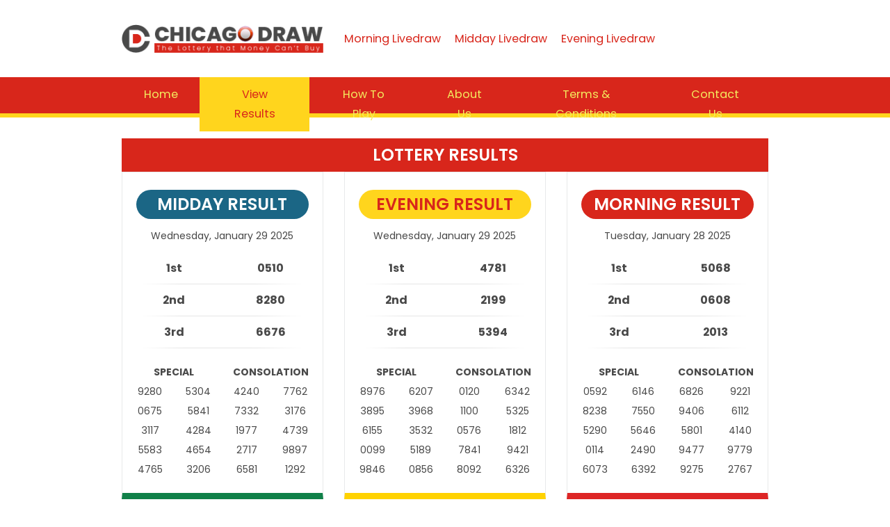

--- FILE ---
content_type: text/html; charset=UTF-8
request_url: http://chicagodraw.com/result.php?page=106
body_size: 8969
content:
 <!DOCTYPE html>
<html lang="id" xml:lang="en" prefix="og: http://ogp.me/ns#" xmlns:og="http://ogp.me/ns#" xmlns:fb="http://www.facebook.com/2008/fbml">
<head>
<meta charset="utf-8">
<meta http-equiv="X-UA-Compatible" content="IE=edge">
<meta name="viewport" content="width=device-width, initial-scale=1">
<!-- The above 3 meta tags *must* come first in the head; any other head content must come *after* these tags -->

<title>Chicago Draw</title>

<meta name="description" content="Chicago Draw" />
<meta name="keywords" content="Chicago Draw" />

<link rel="icon" type="image/png" href="/images/favicon.png?v=2" />
<link rel='shortcut icon' type='image/vnd.microsoft.icon' href='/images/favicon.png'/>
<link rel="icon" href='/images/favicon.png' type="image/x-icon" />
<link rel="shortcut icon" href='/images/favicon.png?v=4' type="image/x-icon" />

<!-- Bootstrap core CSS -->
<link href="template/lottery/assets/bootstrap-3.3.5-dist/css/bootstrap.min.css" rel="stylesheet" type="text/css">
<link href="template/lottery/assets/font-awesome-4.4.0/css/font-awesome.css" rel="stylesheet" type="text/css">
<link href="template/lottery/assets/css/animate.css" rel="stylesheet" type="text/css">
<link href="template/lottery/assets/css/style.css?v=153028" rel="stylesheet" type="text/css">
<link href="template/lottery/assets/css/fonts.css?v=153028" rel="stylesheet" type="text/css">
<link href="template/lottery/assets/css/mobile.css?v=153028" rel="stylesheet" type="text/css">

<!-- HTML5 shim and Respond.js for IE8 support of HTML5 elements and media queries -->
<!--[if lt IE 9]>
      <script src="https://oss.maxcdn.com/html5shiv/3.7.2/html5shiv.min.js"></script>
      <script src="https://oss.maxcdn.com/respond/1.4.2/respond.min.js"></script>
    <![endif]-->

<script src="template/lottery/assets/js/jquery-1.9.1.min.js"></script>
<script src="template/lottery/assets/js/jquery-migrate-1.2.1.min.js"></script>
<script src="template/lottery/assets/bootstrap-3.3.5-dist/js/bootstrap.min.js"></script>





<script type="text/javascript">
	function popUp(pageURL) {
		// pageURL += '?_=' + new Date().getTime();
		var title = 'Live Draw Result';
		var w = 1100;
		var h = 600;
		var left = (screen.width / 2) - (w / 2);
		var top = (screen.height / 2) - (h / 2);
		var targetWin = window.open(pageURL, title, 'toolbar=no, location=no, directories=no, status=no, menubar=no, scrollbars=yes, resizable=no, copyhistory=no, width=' + w + ', height=' + h + ', top=' + top + ', left=' + left);
		targetWin.focus();
	}
</script><script type="text/javascript">
    $(document).ready(function() {
        var delay = 700000;
        var jackpot = 0;
        var timer;

        pull_jackpot();
        function pull_jackpot() {
            var nominal = 99000000;
            if (jackpot == 0) {
				jackpot = parseInt(nominal - 100000);
			}
            var amount = 100000 / delay * 1;
            timer = setInterval(function() { jackpot = set_jackpot(jackpot, nominal, amount); }, 1);
        }

        function set_jackpot(jackpot, nominal, amount) {
            var jackpot = jackpot + amount;
            if (jackpot >= nominal) {
                clearInterval(timer);
                pull_jackpot();
            } else {
                var result = addCommas(parseInt(jackpot));
                $('.jackpot').html(result);
            }
			
            return jackpot;
        }
        function addCommas(nStr) {
            nStr += '';
            x = nStr.split('.');
            x1 = x[0];
            x2 = x.length > 1 ? '.' + x[1] : '';
            var rgx = /(\d+)(\d{3})/;
            while (rgx.test(x1)) {
                x1 = x1.replace(rgx, '$1' + ',' + '$2');
            }
            return x1 + x2;
        }
    });
</script>





</head>
<body>

          
<div id="wrapper-logo">
  <div class="container">
    <div class="row row-logo">
      <div class="col-sm-4 col-xs-12">
        <div class="animated bounceIn">
          <img class="img-responsive logo" alt="Chicago Draw" src="template/lottery/assets/img/logo.png?v=5" />
        </div>
      </div>
      <div class="col-sm-8 hidden-xs">
        <ul class="header-nav">
                      <li><a onClick="javascript:popUp('live.php?time=Morning')" href="#">Morning Livedraw</a></li>
                      <li><a onClick="javascript:popUp('live.php?time=Midday')" href="#">Midday Livedraw</a></li>
                      <li><a onClick="javascript:popUp('live.php?time=Evening')" href="#">Evening Livedraw</a></li>
                  </ul>
      </div>
    </div>
  </div>

  <div class="navbar-wrapper">
    <div class="" align="center">
      <nav class="navbar navbar-default">
        <div class="navbar-header">

          <button type="button" class="navbar-toggle collapsed" data-toggle="collapse" data-target="#navbar" aria-expanded="false" aria-controls="navbar">
            <span class="sr-only">Toggle navigation</span>
            <span class="icon-bar"></span>
            <span class="icon-bar"></span>
            <span class="icon-bar"></span>
          </button>

          <a href="#" class="navbar-brand visible-xs collapsed" data-toggle="collapse" data-target="#navbar" aria-expanded="false" aria-controls="navbar"></a>
        </div>
          <div id="navbar" class="collapse navbar-collapse">
            <div class="container">
              <ul class="nav nav-justified">
                <li class="nav-home"><a href="./">Home</a></li>
                <li class="nav-result"><a href="result.php">View Results</a></li>
                                  <li class="visible-sm visible-xs"><a onClick="javascript:popUp('live.php?time=Morning')" href="#">Morning Livedraw</a></li>
                                  <li class="visible-sm visible-xs"><a onClick="javascript:popUp('live.php?time=Midday')" href="#">Midday Livedraw</a></li>
                                  <li class="visible-sm visible-xs"><a onClick="javascript:popUp('live.php?time=Evening')" href="#">Evening Livedraw</a></li>
                                <li class=""><a href="page.php?content=howto">How to Play</a></li>
                <li class=""><a href="page.php?content=about">About Us</a></li>
                <li class=""><a href="page.php?content=terms">Terms &amp; Conditions</a></li>
                <li class=""><a href="page.php?content=contact">Contact Us</a></li>
              </ul>
            </div>
          </div><!--/.nav-collapse -->
      </nav>
    </div>
  </div>

</div>  


  <input type="hidden" id="timestamp" name="timestamp" value="" />
  <script type="text/javascript">
    $('#day-select').change(function(event) {
      /* Act on the event */
      window.location = $(this).val();
    });

  var currenttime = $('#timestamp').val();
  var montharray = new Array('Jan', 'Feb', 'Mar', 'Apr', 'Mei', 'Jun', 'Jul', 'Ags', 'Sep', 'Okt', 'Nov', 'Des');
  var serverdate = new Date(currenttime);
  var dayarray = new Array('Minggu', 'Senin', 'Selasa', 'Rabu', 'Kamis', 'Jumat', 'Sabtu');
  
  var daylight = 'AM';
  
  function padlength(what) {
    var output = (what.toString().length == 1) ? "0" + what : what;
    return output;
  }
  
  function format12jam(jam){
    if(jam >= 12){
      daylight = 'PM';
      return padlength(jam - 12);
    }else{
      daylight = 'AM';
      return padlength(jam);
    }
  }

  function displaytime() {
    serverdate.setSeconds(serverdate.getSeconds() + 1);
    var hari = dayarray[serverdate.getDay()];
    var tanggal = padlength(serverdate.getDate());
    var bulan = montharray[serverdate.getMonth()];
    var tahun = serverdate.getFullYear();
    
    if(serverdate.getDate() == 1){
      tanggal = padlength(serverdate.getDate()) + 'st';
    }else if(serverdate.getDate() == 2){
      tanggal = padlength(serverdate.getDate()) + 'nd';
    }else if(serverdate.getDate() == 3){
      tanggal = padlength(serverdate.getDate()) + 'rd';
    }else{
      tanggal = padlength(serverdate.getDate()) + 'th';
    }

    //var datestring = montharray[serverdate.getMonth()] + " " + padlength(serverdate.getDate()) + ", " + serverdate.getFullYear();

    var format = 'Selasa, 12-Feb-2014 16:22:20';
    var datestring = hari + ', ' + tanggal + '-' + bulan + '-' + tahun + ' ';
    var timestring = padlength(serverdate.getHours()) + ":" + padlength(serverdate.getMinutes()) + ":" + padlength(serverdate.getSeconds());
    
    $string = montharray[serverdate.getMonth()] + ' ' + tanggal + ', ' + serverdate.getFullYear() + ' ';
    $string += serverdate.getHours() + ':' + padlength(serverdate.getMinutes()) + ':'+ padlength(serverdate.getSeconds());
    $string += ' ';
    console.log($string);
    $('#waktu_server').html($string);
    //document.getElementById("waktu_server").innerHTML = datestring + " " + timestring;
  }

  $(function() {
    setInterval("displaytime()", 1000);
  });

</script>


  <script type="text/javascript">
    $('#day-select').change(function(event) {
      /* Act on the event */
      window.location = $(this).val();
    });

  var currenttime = $('#timestamp').val();
  var montharray = new Array('Jan', 'Feb', 'Mar', 'Apr', 'Mei', 'Jun', 'Jul', 'Ags', 'Sep', 'Okt', 'Nov', 'Des');
  var serverdate = new Date(currenttime);
  var dayarray = new Array('Minggu', 'Senin', 'Selasa', 'Rabu', 'Kamis', 'Jumat', 'Sabtu');
  
  var daylight = 'AM';
  
  function padlength(what) {
    var output = (what.toString().length == 1) ? "0" + what : what;
    return output;
  }
  
  function format12jam(jam){
    if(jam >= 12){
      daylight = 'PM';
      return padlength(jam - 12);
    }else{
      daylight = 'AM';
      return padlength(jam);
    }
  }

  function displaytime() {
    serverdate.setSeconds(serverdate.getSeconds() + 1);
    var hari = dayarray[serverdate.getDay()];
    var tanggal = padlength(serverdate.getDate());
    var bulan = montharray[serverdate.getMonth()];
    var tahun = serverdate.getFullYear();
    
    if(serverdate.getDate() == 1){
      tanggal = padlength(serverdate.getDate()) + 'st';
    }else if(serverdate.getDate() == 2){
      tanggal = padlength(serverdate.getDate()) + 'nd';
    }else if(serverdate.getDate() == 3){
      tanggal = padlength(serverdate.getDate()) + 'rd';
    }else{
      tanggal = padlength(serverdate.getDate()) + 'th';
    }

    //var datestring = montharray[serverdate.getMonth()] + " " + padlength(serverdate.getDate()) + ", " + serverdate.getFullYear();

    var format = 'Selasa, 12-Feb-2014 16:22:20';
    var datestring = hari + ', ' + tanggal + '-' + bulan + '-' + tahun + ' ';
    var timestring = padlength(serverdate.getHours()) + ":" + padlength(serverdate.getMinutes()) + ":" + padlength(serverdate.getSeconds());
    
    $string = montharray[serverdate.getMonth()] + ' ' + tanggal + ', ' + serverdate.getFullYear() + ' ';
    $string += serverdate.getHours() + ':' + padlength(serverdate.getMinutes()) + ':'+ padlength(serverdate.getSeconds());
    $string += ' ';
    console.log($string);
    $('#waktu_server2').html($string);
    //document.getElementById("waktu_server").innerHTML = datestring + " " + timestring;
  }

  $(function() {
    setInterval("displaytime()", 1000);
  });

</script>



<style type="text/css">
  #wrapper-logo .nav li.nav-result a {
    background: #ffd51d;
    color: #d8261b;
  }

#section-2 .judul-subkolom {
  font-size: 24px;
}

.bola-home {
  margin-bottom:3rem;
}

</style>

<div id="section-2">
  <div class="container">
    <div class="row">
      <div class="col-md-12">
        <div class="page-header">
          <div>Lottery Results</div>
        </div>
      </div>
    </div>

      <div class="row">
                    
              <div class="col-sm-4" align="center">
                <div class="bola-home Midday">
                  <div class="judul-subkolom Midday" align="center">Midday Result</div>
                  <div class="tanggal-home">Wednesday, January 29 2025</div>
                  <div class="row">
                    <div class="col-xs-6"><div class="bola-home-title">1st</div></div>
                    <div class="col-xs-6"><span class="bola Midday">0510</span></div>
                  </div>
                  <div class="row">
                    <div class="col-xs-6"><div class="bola-home-title">2nd</div></div>
                    <div class="col-xs-6"><span class="bola Midday">8280</span></div>
                  </div>
                  <div class="row">
                    <div class="col-xs-6"><div class="bola-home-title">3rd</div></div>
                    <div class="col-xs-6"><span class="bola Midday">6676</span></div>
                  </div>
                      
                  <div class="row mt2" style="background: none;">
                    <div class="col-md-6">
                      <div class="bola-home-title" style="font-size:14px; text-transform: uppercase;">Special</div>
                        <div class="row" style="background: none;">
                          <div class="col-xs-6">
                            <div class="sc-prize">9280</div>
                            <div class="sc-prize">0675</div>
                            <div class="sc-prize">3117</div>
                            <div class="sc-prize">5583</div>
                            <div class="sc-prize">4765</div>
                          </div>
                          <div class="col-xs-6">
                            <div class="sc-prize">5304</div>
                            <div class="sc-prize">5841</div>
                            <div class="sc-prize">4284</div>
                            <div class="sc-prize">4654</div>
                            <div class="sc-prize">3206</div>
                          </div>
                        </div>
                    </div>
                    <div class="col-md-6">
                      <div class="bola-home-title" style="font-size:14px; text-transform: uppercase;">Consolation</div>
                        <div class="row" style="background: none;">
                          <div class="col-xs-6">
                            <div class="sc-prize">4240</div>
                            <div class="sc-prize">7332</div>
                            <div class="sc-prize">1977</div>
                            <div class="sc-prize">2717</div>
                            <div class="sc-prize">6581</div>
                          </div>
                          <div class="col-xs-6">
                            <div class="sc-prize">7762</div>
                            <div class="sc-prize">3176</div>
                            <div class="sc-prize">4739</div>
                            <div class="sc-prize">9897</div>
                            <div class="sc-prize">1292</div>
                          </div>
                        </div>
                    </div>
                  </div>
                </div>
              </div>

          
              <div class="col-sm-4" align="center">
                <div class="bola-home Evening">
                  <div class="judul-subkolom Evening" align="center">Evening Result</div>
                  <div class="tanggal-home">Wednesday, January 29 2025</div>
                  <div class="row">
                    <div class="col-xs-6"><div class="bola-home-title">1st</div></div>
                    <div class="col-xs-6"><span class="bola Evening">4781</span></div>
                  </div>
                  <div class="row">
                    <div class="col-xs-6"><div class="bola-home-title">2nd</div></div>
                    <div class="col-xs-6"><span class="bola Evening">2199</span></div>
                  </div>
                  <div class="row">
                    <div class="col-xs-6"><div class="bola-home-title">3rd</div></div>
                    <div class="col-xs-6"><span class="bola Evening">5394</span></div>
                  </div>
                      
                  <div class="row mt2" style="background: none;">
                    <div class="col-md-6">
                      <div class="bola-home-title" style="font-size:14px; text-transform: uppercase;">Special</div>
                        <div class="row" style="background: none;">
                          <div class="col-xs-6">
                            <div class="sc-prize">8976</div>
                            <div class="sc-prize">3895</div>
                            <div class="sc-prize">6155</div>
                            <div class="sc-prize">0099</div>
                            <div class="sc-prize">9846</div>
                          </div>
                          <div class="col-xs-6">
                            <div class="sc-prize">6207</div>
                            <div class="sc-prize">3968</div>
                            <div class="sc-prize">3532</div>
                            <div class="sc-prize">5189</div>
                            <div class="sc-prize">0856</div>
                          </div>
                        </div>
                    </div>
                    <div class="col-md-6">
                      <div class="bola-home-title" style="font-size:14px; text-transform: uppercase;">Consolation</div>
                        <div class="row" style="background: none;">
                          <div class="col-xs-6">
                            <div class="sc-prize">0120</div>
                            <div class="sc-prize">1100</div>
                            <div class="sc-prize">0576</div>
                            <div class="sc-prize">7841</div>
                            <div class="sc-prize">8092</div>
                          </div>
                          <div class="col-xs-6">
                            <div class="sc-prize">6342</div>
                            <div class="sc-prize">5325</div>
                            <div class="sc-prize">1812</div>
                            <div class="sc-prize">9421</div>
                            <div class="sc-prize">6326</div>
                          </div>
                        </div>
                    </div>
                  </div>
                </div>
              </div>

          
              <div class="col-sm-4" align="center">
                <div class="bola-home Morning">
                  <div class="judul-subkolom Morning" align="center">Morning Result</div>
                  <div class="tanggal-home">Tuesday, January 28 2025</div>
                  <div class="row">
                    <div class="col-xs-6"><div class="bola-home-title">1st</div></div>
                    <div class="col-xs-6"><span class="bola Morning">5068</span></div>
                  </div>
                  <div class="row">
                    <div class="col-xs-6"><div class="bola-home-title">2nd</div></div>
                    <div class="col-xs-6"><span class="bola Morning">0608</span></div>
                  </div>
                  <div class="row">
                    <div class="col-xs-6"><div class="bola-home-title">3rd</div></div>
                    <div class="col-xs-6"><span class="bola Morning">2013</span></div>
                  </div>
                      
                  <div class="row mt2" style="background: none;">
                    <div class="col-md-6">
                      <div class="bola-home-title" style="font-size:14px; text-transform: uppercase;">Special</div>
                        <div class="row" style="background: none;">
                          <div class="col-xs-6">
                            <div class="sc-prize">0592</div>
                            <div class="sc-prize">8238</div>
                            <div class="sc-prize">5290</div>
                            <div class="sc-prize">0114</div>
                            <div class="sc-prize">6073</div>
                          </div>
                          <div class="col-xs-6">
                            <div class="sc-prize">6146</div>
                            <div class="sc-prize">7550</div>
                            <div class="sc-prize">5646</div>
                            <div class="sc-prize">2490</div>
                            <div class="sc-prize">6392</div>
                          </div>
                        </div>
                    </div>
                    <div class="col-md-6">
                      <div class="bola-home-title" style="font-size:14px; text-transform: uppercase;">Consolation</div>
                        <div class="row" style="background: none;">
                          <div class="col-xs-6">
                            <div class="sc-prize">6826</div>
                            <div class="sc-prize">9406</div>
                            <div class="sc-prize">5801</div>
                            <div class="sc-prize">9477</div>
                            <div class="sc-prize">9275</div>
                          </div>
                          <div class="col-xs-6">
                            <div class="sc-prize">9221</div>
                            <div class="sc-prize">6112</div>
                            <div class="sc-prize">4140</div>
                            <div class="sc-prize">9779</div>
                            <div class="sc-prize">2767</div>
                          </div>
                        </div>
                    </div>
                  </div>
                </div>
              </div>

          
              <div class="col-sm-4" align="center">
                <div class="bola-home Midday">
                  <div class="judul-subkolom Midday" align="center">Midday Result</div>
                  <div class="tanggal-home">Tuesday, January 28 2025</div>
                  <div class="row">
                    <div class="col-xs-6"><div class="bola-home-title">1st</div></div>
                    <div class="col-xs-6"><span class="bola Midday">7145</span></div>
                  </div>
                  <div class="row">
                    <div class="col-xs-6"><div class="bola-home-title">2nd</div></div>
                    <div class="col-xs-6"><span class="bola Midday">3220</span></div>
                  </div>
                  <div class="row">
                    <div class="col-xs-6"><div class="bola-home-title">3rd</div></div>
                    <div class="col-xs-6"><span class="bola Midday">2855</span></div>
                  </div>
                      
                  <div class="row mt2" style="background: none;">
                    <div class="col-md-6">
                      <div class="bola-home-title" style="font-size:14px; text-transform: uppercase;">Special</div>
                        <div class="row" style="background: none;">
                          <div class="col-xs-6">
                            <div class="sc-prize">3354</div>
                            <div class="sc-prize">0844</div>
                            <div class="sc-prize">3383</div>
                            <div class="sc-prize">1892</div>
                            <div class="sc-prize">4652</div>
                          </div>
                          <div class="col-xs-6">
                            <div class="sc-prize">8641</div>
                            <div class="sc-prize">8621</div>
                            <div class="sc-prize">5768</div>
                            <div class="sc-prize">1221</div>
                            <div class="sc-prize">0764</div>
                          </div>
                        </div>
                    </div>
                    <div class="col-md-6">
                      <div class="bola-home-title" style="font-size:14px; text-transform: uppercase;">Consolation</div>
                        <div class="row" style="background: none;">
                          <div class="col-xs-6">
                            <div class="sc-prize">0471</div>
                            <div class="sc-prize">2637</div>
                            <div class="sc-prize">3991</div>
                            <div class="sc-prize">6334</div>
                            <div class="sc-prize">0565</div>
                          </div>
                          <div class="col-xs-6">
                            <div class="sc-prize">3334</div>
                            <div class="sc-prize">5666</div>
                            <div class="sc-prize">3204</div>
                            <div class="sc-prize">7859</div>
                            <div class="sc-prize">5979</div>
                          </div>
                        </div>
                    </div>
                  </div>
                </div>
              </div>

          
              <div class="col-sm-4" align="center">
                <div class="bola-home Evening">
                  <div class="judul-subkolom Evening" align="center">Evening Result</div>
                  <div class="tanggal-home">Tuesday, January 28 2025</div>
                  <div class="row">
                    <div class="col-xs-6"><div class="bola-home-title">1st</div></div>
                    <div class="col-xs-6"><span class="bola Evening">1320</span></div>
                  </div>
                  <div class="row">
                    <div class="col-xs-6"><div class="bola-home-title">2nd</div></div>
                    <div class="col-xs-6"><span class="bola Evening">5331</span></div>
                  </div>
                  <div class="row">
                    <div class="col-xs-6"><div class="bola-home-title">3rd</div></div>
                    <div class="col-xs-6"><span class="bola Evening">1145</span></div>
                  </div>
                      
                  <div class="row mt2" style="background: none;">
                    <div class="col-md-6">
                      <div class="bola-home-title" style="font-size:14px; text-transform: uppercase;">Special</div>
                        <div class="row" style="background: none;">
                          <div class="col-xs-6">
                            <div class="sc-prize">6473</div>
                            <div class="sc-prize">2467</div>
                            <div class="sc-prize">9967</div>
                            <div class="sc-prize">0887</div>
                            <div class="sc-prize">4415</div>
                          </div>
                          <div class="col-xs-6">
                            <div class="sc-prize">0236</div>
                            <div class="sc-prize">5677</div>
                            <div class="sc-prize">7134</div>
                            <div class="sc-prize">6178</div>
                            <div class="sc-prize">5365</div>
                          </div>
                        </div>
                    </div>
                    <div class="col-md-6">
                      <div class="bola-home-title" style="font-size:14px; text-transform: uppercase;">Consolation</div>
                        <div class="row" style="background: none;">
                          <div class="col-xs-6">
                            <div class="sc-prize">3233</div>
                            <div class="sc-prize">1106</div>
                            <div class="sc-prize">5116</div>
                            <div class="sc-prize">3429</div>
                            <div class="sc-prize">0078</div>
                          </div>
                          <div class="col-xs-6">
                            <div class="sc-prize">2028</div>
                            <div class="sc-prize">1077</div>
                            <div class="sc-prize">3337</div>
                            <div class="sc-prize">6607</div>
                            <div class="sc-prize">7043</div>
                          </div>
                        </div>
                    </div>
                  </div>
                </div>
              </div>

          
              <div class="col-sm-4" align="center">
                <div class="bola-home Morning">
                  <div class="judul-subkolom Morning" align="center">Morning Result</div>
                  <div class="tanggal-home">Monday, January 27 2025</div>
                  <div class="row">
                    <div class="col-xs-6"><div class="bola-home-title">1st</div></div>
                    <div class="col-xs-6"><span class="bola Morning">1944</span></div>
                  </div>
                  <div class="row">
                    <div class="col-xs-6"><div class="bola-home-title">2nd</div></div>
                    <div class="col-xs-6"><span class="bola Morning">0439</span></div>
                  </div>
                  <div class="row">
                    <div class="col-xs-6"><div class="bola-home-title">3rd</div></div>
                    <div class="col-xs-6"><span class="bola Morning">5329</span></div>
                  </div>
                      
                  <div class="row mt2" style="background: none;">
                    <div class="col-md-6">
                      <div class="bola-home-title" style="font-size:14px; text-transform: uppercase;">Special</div>
                        <div class="row" style="background: none;">
                          <div class="col-xs-6">
                            <div class="sc-prize">7633</div>
                            <div class="sc-prize">1339</div>
                            <div class="sc-prize">5791</div>
                            <div class="sc-prize">6364</div>
                            <div class="sc-prize">6776</div>
                          </div>
                          <div class="col-xs-6">
                            <div class="sc-prize">3463</div>
                            <div class="sc-prize">9034</div>
                            <div class="sc-prize">3631</div>
                            <div class="sc-prize">2754</div>
                            <div class="sc-prize">1836</div>
                          </div>
                        </div>
                    </div>
                    <div class="col-md-6">
                      <div class="bola-home-title" style="font-size:14px; text-transform: uppercase;">Consolation</div>
                        <div class="row" style="background: none;">
                          <div class="col-xs-6">
                            <div class="sc-prize">6382</div>
                            <div class="sc-prize">6562</div>
                            <div class="sc-prize">3496</div>
                            <div class="sc-prize">9508</div>
                            <div class="sc-prize">5429</div>
                          </div>
                          <div class="col-xs-6">
                            <div class="sc-prize">0613</div>
                            <div class="sc-prize">3674</div>
                            <div class="sc-prize">5011</div>
                            <div class="sc-prize">4030</div>
                            <div class="sc-prize">6039</div>
                          </div>
                        </div>
                    </div>
                  </div>
                </div>
              </div>

          
              <div class="col-sm-4" align="center">
                <div class="bola-home Midday">
                  <div class="judul-subkolom Midday" align="center">Midday Result</div>
                  <div class="tanggal-home">Monday, January 27 2025</div>
                  <div class="row">
                    <div class="col-xs-6"><div class="bola-home-title">1st</div></div>
                    <div class="col-xs-6"><span class="bola Midday">8389</span></div>
                  </div>
                  <div class="row">
                    <div class="col-xs-6"><div class="bola-home-title">2nd</div></div>
                    <div class="col-xs-6"><span class="bola Midday">3269</span></div>
                  </div>
                  <div class="row">
                    <div class="col-xs-6"><div class="bola-home-title">3rd</div></div>
                    <div class="col-xs-6"><span class="bola Midday">1225</span></div>
                  </div>
                      
                  <div class="row mt2" style="background: none;">
                    <div class="col-md-6">
                      <div class="bola-home-title" style="font-size:14px; text-transform: uppercase;">Special</div>
                        <div class="row" style="background: none;">
                          <div class="col-xs-6">
                            <div class="sc-prize">8043</div>
                            <div class="sc-prize">2210</div>
                            <div class="sc-prize">2073</div>
                            <div class="sc-prize">3690</div>
                            <div class="sc-prize">9079</div>
                          </div>
                          <div class="col-xs-6">
                            <div class="sc-prize">0324</div>
                            <div class="sc-prize">5836</div>
                            <div class="sc-prize">0629</div>
                            <div class="sc-prize">7629</div>
                            <div class="sc-prize">9401</div>
                          </div>
                        </div>
                    </div>
                    <div class="col-md-6">
                      <div class="bola-home-title" style="font-size:14px; text-transform: uppercase;">Consolation</div>
                        <div class="row" style="background: none;">
                          <div class="col-xs-6">
                            <div class="sc-prize">5848</div>
                            <div class="sc-prize">5394</div>
                            <div class="sc-prize">4634</div>
                            <div class="sc-prize">0685</div>
                            <div class="sc-prize">4125</div>
                          </div>
                          <div class="col-xs-6">
                            <div class="sc-prize">7445</div>
                            <div class="sc-prize">0740</div>
                            <div class="sc-prize">2517</div>
                            <div class="sc-prize">3658</div>
                            <div class="sc-prize">0524</div>
                          </div>
                        </div>
                    </div>
                  </div>
                </div>
              </div>

          
              <div class="col-sm-4" align="center">
                <div class="bola-home Evening">
                  <div class="judul-subkolom Evening" align="center">Evening Result</div>
                  <div class="tanggal-home">Monday, January 27 2025</div>
                  <div class="row">
                    <div class="col-xs-6"><div class="bola-home-title">1st</div></div>
                    <div class="col-xs-6"><span class="bola Evening">9649</span></div>
                  </div>
                  <div class="row">
                    <div class="col-xs-6"><div class="bola-home-title">2nd</div></div>
                    <div class="col-xs-6"><span class="bola Evening">4736</span></div>
                  </div>
                  <div class="row">
                    <div class="col-xs-6"><div class="bola-home-title">3rd</div></div>
                    <div class="col-xs-6"><span class="bola Evening">7607</span></div>
                  </div>
                      
                  <div class="row mt2" style="background: none;">
                    <div class="col-md-6">
                      <div class="bola-home-title" style="font-size:14px; text-transform: uppercase;">Special</div>
                        <div class="row" style="background: none;">
                          <div class="col-xs-6">
                            <div class="sc-prize">5257</div>
                            <div class="sc-prize">7724</div>
                            <div class="sc-prize">2967</div>
                            <div class="sc-prize">2544</div>
                            <div class="sc-prize">7307</div>
                          </div>
                          <div class="col-xs-6">
                            <div class="sc-prize">4469</div>
                            <div class="sc-prize">1968</div>
                            <div class="sc-prize">6662</div>
                            <div class="sc-prize">9297</div>
                            <div class="sc-prize">9222</div>
                          </div>
                        </div>
                    </div>
                    <div class="col-md-6">
                      <div class="bola-home-title" style="font-size:14px; text-transform: uppercase;">Consolation</div>
                        <div class="row" style="background: none;">
                          <div class="col-xs-6">
                            <div class="sc-prize">1894</div>
                            <div class="sc-prize">4382</div>
                            <div class="sc-prize">6891</div>
                            <div class="sc-prize">2614</div>
                            <div class="sc-prize">6822</div>
                          </div>
                          <div class="col-xs-6">
                            <div class="sc-prize">5945</div>
                            <div class="sc-prize">2421</div>
                            <div class="sc-prize">6448</div>
                            <div class="sc-prize">3427</div>
                            <div class="sc-prize">8105</div>
                          </div>
                        </div>
                    </div>
                  </div>
                </div>
              </div>

          
              <div class="col-sm-4" align="center">
                <div class="bola-home Morning">
                  <div class="judul-subkolom Morning" align="center">Morning Result</div>
                  <div class="tanggal-home">Sunday, January 26 2025</div>
                  <div class="row">
                    <div class="col-xs-6"><div class="bola-home-title">1st</div></div>
                    <div class="col-xs-6"><span class="bola Morning">3015</span></div>
                  </div>
                  <div class="row">
                    <div class="col-xs-6"><div class="bola-home-title">2nd</div></div>
                    <div class="col-xs-6"><span class="bola Morning">0343</span></div>
                  </div>
                  <div class="row">
                    <div class="col-xs-6"><div class="bola-home-title">3rd</div></div>
                    <div class="col-xs-6"><span class="bola Morning">0252</span></div>
                  </div>
                      
                  <div class="row mt2" style="background: none;">
                    <div class="col-md-6">
                      <div class="bola-home-title" style="font-size:14px; text-transform: uppercase;">Special</div>
                        <div class="row" style="background: none;">
                          <div class="col-xs-6">
                            <div class="sc-prize">9357</div>
                            <div class="sc-prize">2609</div>
                            <div class="sc-prize">5368</div>
                            <div class="sc-prize">8981</div>
                            <div class="sc-prize">3337</div>
                          </div>
                          <div class="col-xs-6">
                            <div class="sc-prize">1502</div>
                            <div class="sc-prize">8559</div>
                            <div class="sc-prize">7127</div>
                            <div class="sc-prize">5748</div>
                            <div class="sc-prize">4579</div>
                          </div>
                        </div>
                    </div>
                    <div class="col-md-6">
                      <div class="bola-home-title" style="font-size:14px; text-transform: uppercase;">Consolation</div>
                        <div class="row" style="background: none;">
                          <div class="col-xs-6">
                            <div class="sc-prize">8487</div>
                            <div class="sc-prize">3787</div>
                            <div class="sc-prize">0152</div>
                            <div class="sc-prize">7546</div>
                            <div class="sc-prize">0068</div>
                          </div>
                          <div class="col-xs-6">
                            <div class="sc-prize">2857</div>
                            <div class="sc-prize">5059</div>
                            <div class="sc-prize">5393</div>
                            <div class="sc-prize">7701</div>
                            <div class="sc-prize">5986</div>
                          </div>
                        </div>
                    </div>
                  </div>
                </div>
              </div>

          
              <div class="col-sm-4" align="center">
                <div class="bola-home Midday">
                  <div class="judul-subkolom Midday" align="center">Midday Result</div>
                  <div class="tanggal-home">Sunday, January 26 2025</div>
                  <div class="row">
                    <div class="col-xs-6"><div class="bola-home-title">1st</div></div>
                    <div class="col-xs-6"><span class="bola Midday">3208</span></div>
                  </div>
                  <div class="row">
                    <div class="col-xs-6"><div class="bola-home-title">2nd</div></div>
                    <div class="col-xs-6"><span class="bola Midday">3194</span></div>
                  </div>
                  <div class="row">
                    <div class="col-xs-6"><div class="bola-home-title">3rd</div></div>
                    <div class="col-xs-6"><span class="bola Midday">2335</span></div>
                  </div>
                      
                  <div class="row mt2" style="background: none;">
                    <div class="col-md-6">
                      <div class="bola-home-title" style="font-size:14px; text-transform: uppercase;">Special</div>
                        <div class="row" style="background: none;">
                          <div class="col-xs-6">
                            <div class="sc-prize">9677</div>
                            <div class="sc-prize">9886</div>
                            <div class="sc-prize">3537</div>
                            <div class="sc-prize">9163</div>
                            <div class="sc-prize">4575</div>
                          </div>
                          <div class="col-xs-6">
                            <div class="sc-prize">2626</div>
                            <div class="sc-prize">8101</div>
                            <div class="sc-prize">4464</div>
                            <div class="sc-prize">1411</div>
                            <div class="sc-prize">2076</div>
                          </div>
                        </div>
                    </div>
                    <div class="col-md-6">
                      <div class="bola-home-title" style="font-size:14px; text-transform: uppercase;">Consolation</div>
                        <div class="row" style="background: none;">
                          <div class="col-xs-6">
                            <div class="sc-prize">6135</div>
                            <div class="sc-prize">3997</div>
                            <div class="sc-prize">5627</div>
                            <div class="sc-prize">3431</div>
                            <div class="sc-prize">5420</div>
                          </div>
                          <div class="col-xs-6">
                            <div class="sc-prize">8950</div>
                            <div class="sc-prize">4717</div>
                            <div class="sc-prize">7833</div>
                            <div class="sc-prize">9692</div>
                            <div class="sc-prize">6891</div>
                          </div>
                        </div>
                    </div>
                  </div>
                </div>
              </div>

                </div>    

        <ul class="pagination">
                                        <li><a href="?page=1">1</a></li>
                                                            <li><a href="?page=2">2</a></li>
                                                            <li><a href="?page=3">3</a></li>
                                                            <li><a href="?page=4">4</a></li>
                                                            <li><a href="?page=5">5</a></li>
                                                            <li><a href="?page=6">6</a></li>
                                                            <li><a href="?page=7">7</a></li>
                                                            <li><a href="?page=8">8</a></li>
                                                            <li><a href="?page=9">9</a></li>
                                                            <li><a href="?page=10">10</a></li>
                                                            <li><a href="?page=11">11</a></li>
                                                            <li><a href="?page=12">12</a></li>
                                                            <li><a href="?page=13">13</a></li>
                                                            <li><a href="?page=14">14</a></li>
                                                            <li><a href="?page=15">15</a></li>
                                                            <li><a href="?page=16">16</a></li>
                                                            <li><a href="?page=17">17</a></li>
                                                            <li><a href="?page=18">18</a></li>
                                                            <li><a href="?page=19">19</a></li>
                                                            <li><a href="?page=20">20</a></li>
                                                            <li><a href="?page=21">21</a></li>
                                                            <li><a href="?page=22">22</a></li>
                                                            <li><a href="?page=23">23</a></li>
                                                            <li><a href="?page=24">24</a></li>
                                                            <li><a href="?page=25">25</a></li>
                                                            <li><a href="?page=26">26</a></li>
                                                            <li><a href="?page=27">27</a></li>
                                                            <li><a href="?page=28">28</a></li>
                                                            <li><a href="?page=29">29</a></li>
                                                            <li><a href="?page=30">30</a></li>
                                                            <li><a href="?page=31">31</a></li>
                                                            <li><a href="?page=32">32</a></li>
                                                            <li><a href="?page=33">33</a></li>
                                                            <li><a href="?page=34">34</a></li>
                                                            <li><a href="?page=35">35</a></li>
                                                            <li><a href="?page=36">36</a></li>
                                                            <li><a href="?page=37">37</a></li>
                                                            <li><a href="?page=38">38</a></li>
                                                            <li><a href="?page=39">39</a></li>
                                                            <li><a href="?page=40">40</a></li>
                                                            <li><a href="?page=41">41</a></li>
                                                            <li><a href="?page=42">42</a></li>
                                                            <li><a href="?page=43">43</a></li>
                                                            <li><a href="?page=44">44</a></li>
                                                            <li><a href="?page=45">45</a></li>
                                                            <li><a href="?page=46">46</a></li>
                                                            <li><a href="?page=47">47</a></li>
                                                            <li><a href="?page=48">48</a></li>
                                                            <li><a href="?page=49">49</a></li>
                                                            <li><a href="?page=50">50</a></li>
                                                            <li><a href="?page=51">51</a></li>
                                                            <li><a href="?page=52">52</a></li>
                                                            <li><a href="?page=53">53</a></li>
                                                            <li><a href="?page=54">54</a></li>
                                                            <li><a href="?page=55">55</a></li>
                                                            <li><a href="?page=56">56</a></li>
                                                            <li><a href="?page=57">57</a></li>
                                                            <li><a href="?page=58">58</a></li>
                                                            <li><a href="?page=59">59</a></li>
                                                            <li><a href="?page=60">60</a></li>
                                                            <li><a href="?page=61">61</a></li>
                                                            <li><a href="?page=62">62</a></li>
                                                            <li><a href="?page=63">63</a></li>
                                                            <li><a href="?page=64">64</a></li>
                                                            <li><a href="?page=65">65</a></li>
                                                            <li><a href="?page=66">66</a></li>
                                                            <li><a href="?page=67">67</a></li>
                                                            <li><a href="?page=68">68</a></li>
                                                            <li><a href="?page=69">69</a></li>
                                                            <li><a href="?page=70">70</a></li>
                                                            <li><a href="?page=71">71</a></li>
                                                            <li><a href="?page=72">72</a></li>
                                                            <li><a href="?page=73">73</a></li>
                                                            <li><a href="?page=74">74</a></li>
                                                            <li><a href="?page=75">75</a></li>
                                                            <li><a href="?page=76">76</a></li>
                                                            <li><a href="?page=77">77</a></li>
                                                            <li><a href="?page=78">78</a></li>
                                                            <li><a href="?page=79">79</a></li>
                                                            <li><a href="?page=80">80</a></li>
                                                            <li><a href="?page=81">81</a></li>
                                                            <li><a href="?page=82">82</a></li>
                                                            <li><a href="?page=83">83</a></li>
                                                            <li><a href="?page=84">84</a></li>
                                                            <li><a href="?page=85">85</a></li>
                                                            <li><a href="?page=86">86</a></li>
                                                            <li><a href="?page=87">87</a></li>
                                                            <li><a href="?page=88">88</a></li>
                                                            <li><a href="?page=89">89</a></li>
                                                            <li><a href="?page=90">90</a></li>
                                                            <li><a href="?page=91">91</a></li>
                                                            <li><a href="?page=92">92</a></li>
                                                            <li><a href="?page=93">93</a></li>
                                                            <li><a href="?page=94">94</a></li>
                                                            <li><a href="?page=95">95</a></li>
                                                            <li><a href="?page=96">96</a></li>
                                                            <li><a href="?page=97">97</a></li>
                                                            <li><a href="?page=98">98</a></li>
                                                            <li><a href="?page=99">99</a></li>
                                                            <li><a href="?page=100">100</a></li>
                                                            <li><a href="?page=101">101</a></li>
                                                            <li><a href="?page=102">102</a></li>
                                                            <li><a href="?page=103">103</a></li>
                                                            <li><a href="?page=104">104</a></li>
                                                            <li><a href="?page=105">105</a></li>
                                                  <li><a class="active">106</a></li>
                                                  <li><a href="?page=107">107</a></li>
                                                            <li><a href="?page=108">108</a></li>
                                                            <li><a href="?page=109">109</a></li>
                                                            <li><a href="?page=110">110</a></li>
                                                            <li><a href="?page=111">111</a></li>
                                                            <li><a href="?page=112">112</a></li>
                                                            <li><a href="?page=113">113</a></li>
                                                            <li><a href="?page=114">114</a></li>
                                                            <li><a href="?page=115">115</a></li>
                                                            <li><a href="?page=116">116</a></li>
                                                            <li><a href="?page=117">117</a></li>
                                                            <li><a href="?page=118">118</a></li>
                                                            <li><a href="?page=119">119</a></li>
                                                            <li><a href="?page=120">120</a></li>
                                                            <li><a href="?page=121">121</a></li>
                                                            <li><a href="?page=122">122</a></li>
                                                            <li><a href="?page=123">123</a></li>
                                                            <li><a href="?page=124">124</a></li>
                                                            <li><a href="?page=125">125</a></li>
                                                            <li><a href="?page=126">126</a></li>
                                                            <li><a href="?page=127">127</a></li>
                                                            <li><a href="?page=128">128</a></li>
                                                            <li><a href="?page=129">129</a></li>
                                                            <li><a href="?page=130">130</a></li>
                                                            <li><a href="?page=131">131</a></li>
                                                            <li><a href="?page=132">132</a></li>
                                                            <li><a href="?page=133">133</a></li>
                                                            <li><a href="?page=134">134</a></li>
                                                            <li><a href="?page=135">135</a></li>
                                                            <li><a href="?page=136">136</a></li>
                                                            <li><a href="?page=137">137</a></li>
                                                            <li><a href="?page=138">138</a></li>
                                                            <li><a href="?page=139">139</a></li>
                                                            <li><a href="?page=140">140</a></li>
                                                            <li><a href="?page=141">141</a></li>
                                                            <li><a href="?page=142">142</a></li>
                                                            <li><a href="?page=143">143</a></li>
                                                            <li><a href="?page=144">144</a></li>
                                                            <li><a href="?page=145">145</a></li>
                                                            <li><a href="?page=146">146</a></li>
                                                            <li><a href="?page=147">147</a></li>
                                                            <li><a href="?page=148">148</a></li>
                                                            <li><a href="?page=149">149</a></li>
                                                            <li><a href="?page=150">150</a></li>
                                                            <li><a href="?page=151">151</a></li>
                                                            <li><a href="?page=152">152</a></li>
                                                            <li><a href="?page=153">153</a></li>
                                                            <li><a href="?page=154">154</a></li>
                                                            <li><a href="?page=155">155</a></li>
                                                            <li><a href="?page=156">156</a></li>
                                                            <li><a href="?page=157">157</a></li>
                                                            <li><a href="?page=158">158</a></li>
                                                            <li><a href="?page=159">159</a></li>
                                                            <li><a href="?page=160">160</a></li>
                                                            <li><a href="?page=161">161</a></li>
                                                            <li><a href="?page=162">162</a></li>
                                                            <li><a href="?page=163">163</a></li>
                                                            <li><a href="?page=164">164</a></li>
                                                            <li><a href="?page=165">165</a></li>
                                                            <li><a href="?page=166">166</a></li>
                                                            <li><a href="?page=167">167</a></li>
                                                            <li><a href="?page=168">168</a></li>
                                                            <li><a href="?page=169">169</a></li>
                                                            <li><a href="?page=170">170</a></li>
                                                            <li><a href="?page=171">171</a></li>
                                                            <li><a href="?page=172">172</a></li>
                                                            <li><a href="?page=173">173</a></li>
                                                            <li><a href="?page=174">174</a></li>
                                                            <li><a href="?page=175">175</a></li>
                                                            <li><a href="?page=176">176</a></li>
                                                            <li><a href="?page=177">177</a></li>
                                                            <li><a href="?page=178">178</a></li>
                                                            <li><a href="?page=179">179</a></li>
                                                            <li><a href="?page=180">180</a></li>
                                                            <li><a href="?page=181">181</a></li>
                                                            <li><a href="?page=182">182</a></li>
                                                            <li><a href="?page=183">183</a></li>
                                                            <li><a href="?page=184">184</a></li>
                                                            <li><a href="?page=185">185</a></li>
                                                            <li><a href="?page=186">186</a></li>
                                                            <li><a href="?page=187">187</a></li>
                                                            <li><a href="?page=188">188</a></li>
                                                            <li><a href="?page=189">189</a></li>
                                                            <li><a href="?page=190">190</a></li>
                                                            <li><a href="?page=191">191</a></li>
                                                            <li><a href="?page=192">192</a></li>
                                                            <li><a href="?page=193">193</a></li>
                                                            <li><a href="?page=194">194</a></li>
                                                            <li><a href="?page=195">195</a></li>
                                                            <li><a href="?page=196">196</a></li>
                                                            <li><a href="?page=197">197</a></li>
                                                            <li><a href="?page=198">198</a></li>
                                                            <li><a href="?page=199">199</a></li>
                                                            <li><a href="?page=200">200</a></li>
                                                            <li><a href="?page=201">201</a></li>
                                                            <li><a href="?page=202">202</a></li>
                                                            <li><a href="?page=203">203</a></li>
                                                            <li><a href="?page=204">204</a></li>
                                                            <li><a href="?page=205">205</a></li>
                                                            <li><a href="?page=206">206</a></li>
                                                            <li><a href="?page=207">207</a></li>
                                                            <li><a href="?page=208">208</a></li>
                                                            <li><a href="?page=209">209</a></li>
                                                            <li><a href="?page=210">210</a></li>
                                                            <li><a href="?page=211">211</a></li>
                                                            <li><a href="?page=212">212</a></li>
                                                            <li><a href="?page=213">213</a></li>
                                                            <li><a href="?page=214">214</a></li>
                                                            <li><a href="?page=215">215</a></li>
                                                            <li><a href="?page=216">216</a></li>
                                                            <li><a href="?page=217">217</a></li>
                                                            <li><a href="?page=218">218</a></li>
                                                            <li><a href="?page=219">219</a></li>
                                                            <li><a href="?page=220">220</a></li>
                                                            <li><a href="?page=221">221</a></li>
                                                            <li><a href="?page=222">222</a></li>
                                                            <li><a href="?page=223">223</a></li>
                                                            <li><a href="?page=224">224</a></li>
                                                            <li><a href="?page=225">225</a></li>
                                                            <li><a href="?page=226">226</a></li>
                                                            <li><a href="?page=227">227</a></li>
                                                            <li><a href="?page=228">228</a></li>
                                                            <li><a href="?page=229">229</a></li>
                                                            <li><a href="?page=230">230</a></li>
                                                            <li><a href="?page=231">231</a></li>
                                                            <li><a href="?page=232">232</a></li>
                                                            <li><a href="?page=233">233</a></li>
                                                            <li><a href="?page=234">234</a></li>
                                                            <li><a href="?page=235">235</a></li>
                                                            <li><a href="?page=236">236</a></li>
                                                            <li><a href="?page=237">237</a></li>
                                                            <li><a href="?page=238">238</a></li>
                                                            <li><a href="?page=239">239</a></li>
                                                            <li><a href="?page=240">240</a></li>
                                                            <li><a href="?page=241">241</a></li>
                                                            <li><a href="?page=242">242</a></li>
                                                            <li><a href="?page=243">243</a></li>
                                                            <li><a href="?page=244">244</a></li>
                                                            <li><a href="?page=245">245</a></li>
                                                            <li><a href="?page=246">246</a></li>
                                                            <li><a href="?page=247">247</a></li>
                                                            <li><a href="?page=248">248</a></li>
                                                            <li><a href="?page=249">249</a></li>
                                                            <li><a href="?page=250">250</a></li>
                                                            <li><a href="?page=251">251</a></li>
                                                            <li><a href="?page=252">252</a></li>
                                                            <li><a href="?page=253">253</a></li>
                                                            <li><a href="?page=254">254</a></li>
                                                            <li><a href="?page=255">255</a></li>
                                                            <li><a href="?page=256">256</a></li>
                                                            <li><a href="?page=257">257</a></li>
                                                            <li><a href="?page=258">258</a></li>
                                                            <li><a href="?page=259">259</a></li>
                                                            <li><a href="?page=260">260</a></li>
                                                            <li><a href="?page=261">261</a></li>
                                                            <li><a href="?page=262">262</a></li>
                                                            <li><a href="?page=263">263</a></li>
                                                            <li><a href="?page=264">264</a></li>
                                                            <li><a href="?page=265">265</a></li>
                                                            <li><a href="?page=266">266</a></li>
                                                            <li><a href="?page=267">267</a></li>
                                                            <li><a href="?page=268">268</a></li>
                                                            <li><a href="?page=269">269</a></li>
                                                            <li><a href="?page=270">270</a></li>
                                                            <li><a href="?page=271">271</a></li>
                                                            <li><a href="?page=272">272</a></li>
                                                            <li><a href="?page=273">273</a></li>
                                                            <li><a href="?page=274">274</a></li>
                                                            <li><a href="?page=275">275</a></li>
                                                            <li><a href="?page=276">276</a></li>
                                                            <li><a href="?page=277">277</a></li>
                                                            <li><a href="?page=278">278</a></li>
                                                            <li><a href="?page=279">279</a></li>
                                                            <li><a href="?page=280">280</a></li>
                                                            <li><a href="?page=281">281</a></li>
                                                            <li><a href="?page=282">282</a></li>
                                                            <li><a href="?page=283">283</a></li>
                                                            <li><a href="?page=284">284</a></li>
                                                            <li><a href="?page=285">285</a></li>
                                                            <li><a href="?page=286">286</a></li>
                                                            <li><a href="?page=287">287</a></li>
                                                            <li><a href="?page=288">288</a></li>
                                                            <li><a href="?page=289">289</a></li>
                                                            <li><a href="?page=290">290</a></li>
                                                            <li><a href="?page=291">291</a></li>
                                                            <li><a href="?page=292">292</a></li>
                                                            <li><a href="?page=293">293</a></li>
                                                            <li><a href="?page=294">294</a></li>
                                                            <li><a href="?page=295">295</a></li>
                                                            <li><a href="?page=296">296</a></li>
                                                            <li><a href="?page=297">297</a></li>
                                                            <li><a href="?page=298">298</a></li>
                                                            <li><a href="?page=299">299</a></li>
                                                            <li><a href="?page=300">300</a></li>
                                                            <li><a href="?page=301">301</a></li>
                                                            <li><a href="?page=302">302</a></li>
                                                            <li><a href="?page=303">303</a></li>
                                                            <li><a href="?page=304">304</a></li>
                                                            <li><a href="?page=305">305</a></li>
                                                            <li><a href="?page=306">306</a></li>
                                                            <li><a href="?page=307">307</a></li>
                                                            <li><a href="?page=308">308</a></li>
                                                            <li><a href="?page=309">309</a></li>
                                                            <li><a href="?page=310">310</a></li>
                                                            <li><a href="?page=311">311</a></li>
                                                            <li><a href="?page=312">312</a></li>
                                                            <li><a href="?page=313">313</a></li>
                                                            <li><a href="?page=314">314</a></li>
                                                            <li><a href="?page=315">315</a></li>
                                                            <li><a href="?page=316">316</a></li>
                                                            <li><a href="?page=317">317</a></li>
                                                            <li><a href="?page=318">318</a></li>
                                                            <li><a href="?page=319">319</a></li>
                                                            <li><a href="?page=320">320</a></li>
                                                            <li><a href="?page=321">321</a></li>
                                                            <li><a href="?page=322">322</a></li>
                                                            <li><a href="?page=323">323</a></li>
                                                            <li><a href="?page=324">324</a></li>
                                                            <li><a href="?page=325">325</a></li>
                                                            <li><a href="?page=326">326</a></li>
                                                            <li><a href="?page=327">327</a></li>
                                                            <li><a href="?page=328">328</a></li>
                                                            <li><a href="?page=329">329</a></li>
                                                            <li><a href="?page=330">330</a></li>
                                                            <li><a href="?page=331">331</a></li>
                                                            <li><a href="?page=332">332</a></li>
                                                            <li><a href="?page=333">333</a></li>
                                                            <li><a href="?page=334">334</a></li>
                                                            <li><a href="?page=335">335</a></li>
                                                            <li><a href="?page=336">336</a></li>
                                                            <li><a href="?page=337">337</a></li>
                                                            <li><a href="?page=338">338</a></li>
                                                            <li><a href="?page=339">339</a></li>
                                                            <li><a href="?page=340">340</a></li>
                                                            <li><a href="?page=341">341</a></li>
                                                            <li><a href="?page=342">342</a></li>
                                                            <li><a href="?page=343">343</a></li>
                                                            <li><a href="?page=344">344</a></li>
                                                            <li><a href="?page=345">345</a></li>
                                                            <li><a href="?page=346">346</a></li>
                                                            <li><a href="?page=347">347</a></li>
                                                            <li><a href="?page=348">348</a></li>
                                                            <li><a href="?page=349">349</a></li>
                                                            <li><a href="?page=350">350</a></li>
                                                            <li><a href="?page=351">351</a></li>
                                                            <li><a href="?page=352">352</a></li>
                                                            <li><a href="?page=353">353</a></li>
                                                            <li><a href="?page=354">354</a></li>
                                                            <li><a href="?page=355">355</a></li>
                                                            <li><a href="?page=356">356</a></li>
                                                            <li><a href="?page=357">357</a></li>
                                                            <li><a href="?page=358">358</a></li>
                                                            <li><a href="?page=359">359</a></li>
                                                            <li><a href="?page=360">360</a></li>
                                                            <li><a href="?page=361">361</a></li>
                                                            <li><a href="?page=362">362</a></li>
                                                            <li><a href="?page=363">363</a></li>
                                                            <li><a href="?page=364">364</a></li>
                                                            <li><a href="?page=365">365</a></li>
                                                            <li><a href="?page=366">366</a></li>
                                                            <li><a href="?page=367">367</a></li>
                                                            <li><a href="?page=368">368</a></li>
                                                            <li><a href="?page=369">369</a></li>
                                                            <li><a href="?page=370">370</a></li>
                                                            <li><a href="?page=371">371</a></li>
                                                            <li><a href="?page=372">372</a></li>
                                                            <li><a href="?page=373">373</a></li>
                                                            <li><a href="?page=374">374</a></li>
                                                            <li><a href="?page=375">375</a></li>
                                                            <li><a href="?page=376">376</a></li>
                                                            <li><a href="?page=377">377</a></li>
                                                            <li><a href="?page=378">378</a></li>
                                                            <li><a href="?page=379">379</a></li>
                                                            <li><a href="?page=380">380</a></li>
                                                            <li><a href="?page=381">381</a></li>
                                                            <li><a href="?page=382">382</a></li>
                                                            <li><a href="?page=383">383</a></li>
                                                            <li><a href="?page=384">384</a></li>
                                                            <li><a href="?page=385">385</a></li>
                                                            <li><a href="?page=386">386</a></li>
                                                            <li><a href="?page=387">387</a></li>
                                                            <li><a href="?page=388">388</a></li>
                                                            <li><a href="?page=389">389</a></li>
                                                            <li><a href="?page=390">390</a></li>
                                                            <li><a href="?page=391">391</a></li>
                                                            <li><a href="?page=392">392</a></li>
                                                            <li><a href="?page=393">393</a></li>
                                                            <li><a href="?page=394">394</a></li>
                                                            <li><a href="?page=395">395</a></li>
                                                            <li><a href="?page=396">396</a></li>
                                                            <li><a href="?page=397">397</a></li>
                                                            <li><a href="?page=398">398</a></li>
                                                            <li><a href="?page=399">399</a></li>
                                                            <li><a href="?page=400">400</a></li>
                                                            <li><a href="?page=401">401</a></li>
                                                            <li><a href="?page=402">402</a></li>
                                                            <li><a href="?page=403">403</a></li>
                                                            <li><a href="?page=404">404</a></li>
                                                            <li><a href="?page=405">405</a></li>
                                                            <li><a href="?page=406">406</a></li>
                                                            <li><a href="?page=407">407</a></li>
                                                            <li><a href="?page=408">408</a></li>
                                                            <li><a href="?page=409">409</a></li>
                                                            <li><a href="?page=410">410</a></li>
                                                            <li><a href="?page=411">411</a></li>
                                                            <li><a href="?page=412">412</a></li>
                                                            <li><a href="?page=413">413</a></li>
                                                            <li><a href="?page=414">414</a></li>
                                                            <li><a href="?page=415">415</a></li>
                                                            <li><a href="?page=416">416</a></li>
                                                            <li><a href="?page=417">417</a></li>
                                                            <li><a href="?page=418">418</a></li>
                                                            <li><a href="?page=419">419</a></li>
                                                            <li><a href="?page=420">420</a></li>
                                                            <li><a href="?page=421">421</a></li>
                                                            <li><a href="?page=422">422</a></li>
                                                            <li><a href="?page=423">423</a></li>
                                                            <li><a href="?page=424">424</a></li>
                                                            <li><a href="?page=425">425</a></li>
                                                            <li><a href="?page=426">426</a></li>
                                                            <li><a href="?page=427">427</a></li>
                                                            <li><a href="?page=428">428</a></li>
                                                            <li><a href="?page=429">429</a></li>
                                                            <li><a href="?page=430">430</a></li>
                                                            <li><a href="?page=431">431</a></li>
                                                            <li><a href="?page=432">432</a></li>
                                                            <li><a href="?page=433">433</a></li>
                                                            <li><a href="?page=434">434</a></li>
                                                            <li><a href="?page=435">435</a></li>
                                                            <li><a href="?page=436">436</a></li>
                                                            <li><a href="?page=437">437</a></li>
                                                            <li><a href="?page=438">438</a></li>
                                                            <li><a href="?page=439">439</a></li>
                                                            <li><a href="?page=440">440</a></li>
                                                            <li><a href="?page=441">441</a></li>
                                                            <li><a href="?page=442">442</a></li>
                                                            <li><a href="?page=443">443</a></li>
                                                            <li><a href="?page=444">444</a></li>
                                                            <li><a href="?page=445">445</a></li>
                                                            <li><a href="?page=446">446</a></li>
                                                            <li><a href="?page=447">447</a></li>
                                                            <li><a href="?page=448">448</a></li>
                                                            <li><a href="?page=449">449</a></li>
                                                            <li><a href="?page=450">450</a></li>
                                                            <li><a href="?page=451">451</a></li>
                                                            <li><a href="?page=452">452</a></li>
                                                            <li><a href="?page=453">453</a></li>
                                                            <li><a href="?page=454">454</a></li>
                                                            <li><a href="?page=455">455</a></li>
                                                            <li><a href="?page=456">456</a></li>
                                                            <li><a href="?page=457">457</a></li>
                                                            <li><a href="?page=458">458</a></li>
                                                            <li><a href="?page=459">459</a></li>
                                                            <li><a href="?page=460">460</a></li>
                                                            <li><a href="?page=461">461</a></li>
                                                            <li><a href="?page=462">462</a></li>
                                                            <li><a href="?page=463">463</a></li>
                                                            <li><a href="?page=464">464</a></li>
                                                            <li><a href="?page=465">465</a></li>
                                                            <li><a href="?page=466">466</a></li>
                                                            <li><a href="?page=467">467</a></li>
                                                            <li><a href="?page=468">468</a></li>
                                                            <li><a href="?page=469">469</a></li>
                                                            <li><a href="?page=470">470</a></li>
                                      </ul>
    <script>
      $("#datepickerfrom").datepicker();
      $("#datepickerto").datepicker();
      $("#datepickerfrom").datepicker( "option", "dateFormat", "dd-mm-yy");
      $("#datepickerto").datepicker( "option", "dateFormat", "dd-mm-yy");
      $("#datepickerfrom").val('');
      $("#datepickerto").val('');
    </script>

  </div>  
</div>

<div class="footer-middle hidden-sm hidden-xs">

		<div class="container">
			<ul class="foot-img">
				<li><img src="images/foot2.png?v=2"></li>
				<li><img src="images/foot3.png?v=2"></li>
				<li><img src="images/foot4.png?v=2"></li>
				<li><img src="images/foot9.png?v=2"></li>
				<li><img src="images/play-responsibly.png"></li>
				<li><img src="images/vaccine_button_122x43.png"></li>
			</ul>
		</div>


	<div class="additional-info mt2 hidden-sm hidden-xs">
		<div class="container">
			<div class="row">
				<div class="col-md-12">
					<hr />
					<p>Every attempt is made to ensure the information displayed on this website is accurate. However, in the event of any discrepancies, the official records maintained by the Chicago Draw shall prevail. Must be at least 18 years or older and physically located in Chicago to make purchases and use some other features. Failure to follow these requirements may violate state and federal law and void any prize won. See individual game pages for odds of winning. The Club Keno mark is a registered trademark with IGT Global Solutions Corporation.</p>
				</div>
			</div>
		</div>


	</div>
</div>

<footer class="" id="footer-wrapper">
	<div class="container">
		<div class="row">
			<div class="col-md-6">
				<ul class="footnav foot-sosmed">
					<li><a href="https://www.facebook.com" target="_blank"><i class="fa fa-facebook-square fa-2x"></i></a></li>
					<li><a href="https://www.twitter.com" target="_blank"><i class="fa fa-twitter-square fa-2x"></i></a></li>
					<li><a href="https://www.youotube.com" target="_blank"><i class="fa fa-youtube-play fa-2x"></i></a></li>
					<li><a href="#" target="_blank"><i class="fa fa-rss fa-2x"></i></a></li>
				</ul>
			</div>
			<div class="col-md-6">
				<div class="text-center">
			  	Copyright &copy; 2021 Chicago Draw All rights reserved.
			  </div>
			</div>
		</div>
	</div>
</footer>
<script src="/template/lottery/assets/js/script.js"></script>

    <!-- script nivo-slider -->
  <script src="js/jquery.slitslider.js"></script>
  <script src="js/jquery.nivo.slider.js"></script>
  <script src="js/main.js"></script>
    <!-- end of script nivo-slider -->



<script defer src="https://static.cloudflareinsights.com/beacon.min.js/vcd15cbe7772f49c399c6a5babf22c1241717689176015" integrity="sha512-ZpsOmlRQV6y907TI0dKBHq9Md29nnaEIPlkf84rnaERnq6zvWvPUqr2ft8M1aS28oN72PdrCzSjY4U6VaAw1EQ==" data-cf-beacon='{"version":"2024.11.0","token":"2565fb1617104ba3b262a4024f52059c","r":1,"server_timing":{"name":{"cfCacheStatus":true,"cfEdge":true,"cfExtPri":true,"cfL4":true,"cfOrigin":true,"cfSpeedBrain":true},"location_startswith":null}}' crossorigin="anonymous"></script>
</body>
</html>


--- FILE ---
content_type: text/css
request_url: http://chicagodraw.com/template/lottery/assets/css/style.css?v=153028
body_size: 4655
content:
html {
  width: 100%;
}

body {
font-family: poppins;
font-size:14px;
color:#222;
line-height:2.0em;
/*background:url(../img/bg1.jpg) repeat-x center top;*/
background-color:#fff !important;
}

strong {
  font-family: poppinsSemiBold;
  font-weight: normal;
}

:root {
  --theme: #d8261b;
  --theme2: #901912;
  --theme-inverse: #f4eb5e;
  --theme-inverse2: #ffd200;
  --theme-color: #fff;
  --thene-color-inverse:#032a3e;
}

.container {
max-width:960px;
/*max-width:1140px;*/
}

.bgcontainer {
  background: rgba(255,255,255,0.5);
}

.mb1 {
	margin-bottom:1rem;
}

.mb2 {
	margin-bottom:2rem;
}

.mb3 {
	margin-bottom:3rem;
}

.mt1 {
	margin-top:1rem;
}

.mt2 {
	margin-top:2rem;
}

.mt3 {
	margin-top:3rem;
}

.p1 { padding: 1rem; }
.p2 { padding: 2rem; }
.p3 { padding: 3rem; }

.navbar-default{
background:none;
border:none;
}

#section-2 .wrapper-subkolom, #section-3 .wrapper-subkolom {
padding:28px;
background: #f1f7f8;
}

.agent {
min-height:370px;
background:url(../img/femaleagent.jpg) no-repeat bottom right;
}

.promo {
padding:0;
background:url(../img/promo.jpg) no-repeat;
background-size:100%;
min-height:370px;
}

.bolabig {
display:inline-block;
width:75px;
height:75px;
background-color:#fff;
text-align:center;
line-height:75px;
color:#000;
font-size:36px;
margin:5px 0;
border:1px solid #c4c4c4;

-moz-border-radius:100%;
-o-border-radius:100%;
-webkit-border-radius:100%;
border-radius:100%;

box-shadow:0px -5px 5px #d3d3d3 inset;
}

.bola {
display:inline-block;
line-height:46px;
text-align:center;
color:#494949;
font-family: poppinsBold;
font-size:16px;
/*background: url(../img/ball1.png?v=8) no-repeat;*/
font-weight: normal;
margin-bottom: 0rem;
} 

.bola2 {
  width: 161px;
  height: 35px;
  line-height: 35px;
  font-size: 20px;
  background: url(../img/ball2.png?v=2) repeat-x;
  color: #000;
  display: inline-block;
  letter-spacing: 30px;
  padding-left: 14px;
}

.table thead tr th, .table tbody tr td {
padding:10px;
}

.table thead tr th {
background-color:#cc0208;
text-align:center;
color:#fff;
}

.table tbody tr td {
background-color:#fff8d7;
color:#cc2229;
}

.table tbody tr:nth-child(even) td {
  background-color: #fff;
}


#section-3 .bgwhite, .bgwhite {
background-color:#fff !important;
}

#section-1 {
	border-top: 10px ​solid #01151f;
	background-color: #ebc516;
	background-color:transparent;
	/*padding-bottom:60px;*/
}

.carousel {
}

.white {
color:#fff !important;
}

.red {
  color: #f00 !important;
}

.blue{
  color: #11bad8 !important;
}

.yellow {
  color: #fff000 !important;
}

.green {
  color: #bacc02 !important;
}
#section-1 #wrapper-logo{
	margin:10px 0 0px 0;
	margin-top:0;
	/*background-image:url('../img/bg-divider-logo.png');
	height:500px;*/
	color:#eae6e3;
  background: #fff;
}

.page-wrapper {
  min-height: 430px;
}

.logo {
  position: relative;
margin:3.5rem 0 3.5rem 0;
}

#section-1 #jackpot-wrapper{
text-align:center;
padding-bottom:155px;
}

#section-1 .tagline{
color:#f28284;
font-size:12px;
margin:20px 0;
}

#section-1 #result-wrapper {
  padding: 10px 20px;
  margin-top: 0px;
}

#section-1 #result-wrapper .col-md-4{
	padding-left:0px;
	padding-right:0px;
}

#section-1 .tanggal-jackpot2{
font-size:30px;
color: #fff;
text-shadow:3px 3px 0 #000;
line-height: normal;
font-weight: bold;
font-style: italic;
padding: 37px 0 7px 0;
}

#section-1 #jackpot-lg{
font-size:110px;
color:#d6ab00;
line-height:90px;
font-family:bebasNeue;
margin-top: 10px;
text-shadow:5px 5px 5px #000;
}
#section-1 #jackpot-sm{
font-size:36px;
}
#section-1 #jackpot-xs{
font-size:24px;
}
#section-1 #navlink-result{
color:#fff;
}

#section-1 #navlink-result .col-xs-10{
padding-right:0;
margin-right:0;
}
#section-1 #navlink-result .col-xs-2{
padding-left:0;
margin-left:0;
}
#section-1 #navlink-result:hover{
text-decoration:none;
}

#section-2 {
min-height:255px;
padding-top:30px;
padding-bottom:0px;
}

#section-3 p , #section-2 .page-header {
font-weight: normal;
font-size: 24px;
color: #fff;
background: #d8261b;
font-family: poppinsSemiBold;
text-transform: uppercase;
text-align: center;
border-bottom:none;
margin:0;
padding:1rem;
}

.page-header {
  margin-top:20px;
}

#section-2 .judul-baris {
margin:40px 0;
}

#section-2 #baris-result{
	margin-top:10px;
}

#section-2 #baris-result .col-md-4{
background-position:bottom;
background-image:url('../img/line-border-bawah.png');
background-repeat:no-repeat;
}

#baris-result .isi-subkolom {
}

.hdg-prize {
  font-size: 16px;
  color: #fff;
  font-weight:bold;
}

.baris-bola{
padding:0px 0 10px 0;
font-weight:bold;
display:inline-block;
}

.baris-bola.bola-home > span.bola {
  width: 33px;
  height: 33px;
  line-height: 33px;
  font-size: 20px;
  color: #0a103c;
  background:#f2c280;
  margin:0 2px;
  border-radius:50%;
}

#section-2 .judul-subkolom {
  font-family: poppinsSemiBold;
  font-size: 22px;
  font-weight: normal;
margin-top:5px;
  text-transform: uppercase;
  color: #fff;
  border-radius: 50px;
  padding: 7px 0;
}

#section-2 .judul-subkolom.Morning {
	background: #d8261b;
}

#section-2 .judul-subkolom.Midday {
	background: #1b6685;
}

#section-2 .judul-subkolom.Evening {
	background: #ffd51d;
	color: #d8261b;
}

.bola-home {
  text-align: center;
  color: #494949;
  padding:2rem;
  margin:0;
  background: #fff;
  border-right: 1px solid #e8e9ea;
  border-left: 1px solid #e8e9ea;
  border-top: 1px solid #e8e9ea;
  font-size: 14px;
}

.bola-home.Morning {
  border-bottom:9px solid #dd2525;
}

.bola-home.Midday {
  border-bottom:9px solid #108048;
}

.bola-home.Evening {
  border-bottom:9px solid #ffd200;
}

.icon-time {
  margin:1rem 0;
}

.icon-time img {
  width:50px;
}

.tanggal-home {
	font-family: poppins;
	font-size: 14px;
	margin:1rem 0;
  text-transform: capitalize;
}

.bola-home-title {
  font-size:16px;
  font-family: poppinsBold;
  color: #494949;
}

.bola-home .row {
	background: url(../img/batas-result.png) no-repeat center bottom;
  display: flex;
  align-items: center;
}

.special-consolation-wrapper {
  background: url(../img/special-consolation.png) repeat-x;
  padding: 10px;
  background-size: auto 100%;
  margin-bottom:2rem;
}

.special-consolation-inside {
  padding: 10px;
  background: #cc2229;
  color: #ebc518;
  font-family: poppins;
  font-size:24px;
  line-height: 30px;
}

.home-consolation {
  font-family: poppinsSemiBold;
  font-size:25px;
  text-align: center;
  margin-bottom:1rem;
}

.baris-bola-consolation {
  display: table;
  margin:auto;
}

.baris-bola-consolation .bola {
  display: inline-block;
  border-radius:0;
  width: auto; height: auto;
  text-align:center;
  font-size:18px;
  color: #fff;
  font-weight: bold;
  background: none;
}

/* start PAGINATION */

.pagination {
  display: table;
  padding-left: 0;
  margin: 20px auto;
  border-radius: 4px;
}
.pagination > li {
  display: inline;
}
.pagination > li > a,
.pagination > li > span {
  position: relative;
  float: left;
  padding: 6px 12px;
  margin-left: -1px;
  line-height: 1.42857143;
  color: var(--theme-color);
  text-decoration: none;
  background-color: var(--theme);
  border: 1px solid var(--theme2);
}
.pagination > li:first-child > a,
.pagination > li:first-child > span {
  margin-left: 0;
  border-top-left-radius: 4px;
  border-bottom-left-radius: 4px;
}
.pagination > li:last-child > a,
.pagination > li:last-child > span {
  border-top-right-radius: 4px;
  border-bottom-right-radius: 4px;
}
.pagination > li > a:hover,
.pagination > li > a.active,
.pagination > li > span:hover,
.pagination > li > a:focus,
.pagination > li > span:focus {
  z-index: 3;
  color: var(--theme-color-inverse);
  background-color: var(--theme-inverse);
  border-color: var(--theme-inverse2);
}
.pagination > .active > a,
.pagination > .active > span,
.pagination > .active > a:hover,
.pagination > .active > span:hover,
.pagination > .active > a:focus,
.pagination > .active > span:focus {
  z-index: 0;
  color: #fff;
  cursor: default;
  background-color: #0e0f12;
  border-color: #0d1326;
}
.pagination > .disabled > span,
.pagination > .disabled > span:hover,
.pagination > .disabled > span:focus,
.pagination > .disabled > a,
.pagination > .disabled > a:hover,
.pagination > .disabled > a:focus {
  color: #777;
  cursor: not-allowed;
  background-color: #fff;
  border-color: #ddd;
}
.pagination-lg > li > a,
.pagination-lg > li > span {
  padding: 10px 16px;
  font-size: 18px;
  line-height: 1.3333333;
}
.pagination-lg > li:first-child > a,
.pagination-lg > li:first-child > span {
  border-top-left-radius: 6px;
  border-bottom-left-radius: 6px;
}
.pagination-lg > li:last-child > a,
.pagination-lg > li:last-child > span {
  border-top-right-radius: 6px;
  border-bottom-right-radius: 6px;
}
.pagination-sm > li > a,
.pagination-sm > li > span {
  padding: 5px 10px;
  font-size: 12px;
  line-height: 1.5;
}
.pagination-sm > li:first-child > a,
.pagination-sm > li:first-child > span {
  border-top-left-radius: 3px;
  border-bottom-left-radius: 3px;
}
.pagination-sm > li:last-child > a,
.pagination-sm > li:last-child > span {
  border-top-right-radius: 3px;
  border-bottom-right-radius: 3px;
}


/* end of PAGINATION */


#section-2 #baris-result .baris-bola{
margin-top:5px;
margin-bottom:10px;
}


#section-3 {
min-height:300px;
margin:0;
background: #cc0208;
color: #fff;
}

#section-3 .judul-baris{
font-size:34px;
font-stretch:narrower;
color:#2e3e4b;
margin-bottom:20px;
}

#section-3 .wrapper-subkolom {
border:none;
border-radius:0;
padding-top:110px;
}

#section-3 .security {
padding-top:0;
padding-top:10%;
padding-bottom:10%;
background: none;
}

#section-3 .judul-baris span{
display:inline-block;
}

#section-3 .bigger-text {
font-size:x-large;
text-transform:uppercase;
}

#section-3 h1, #section-3 h2, #section-3 h3, #section-2 h3{
padding-top:0;
margin-top:0;
font-weight:bold;
}

#section-3 p{
}

#section-3 .judul-baris .text-berwarna{
color:#dc5e61;
font-size:30px;
}

#section-3 .wrapper-subkolom .text-berwarna{
color:#cc1a1a;
}

#section-4 .other-result {
  border:1px solid #e7e7e7;
  background: #0a103c;
  padding:20px 0;
  color: #f2c280;
}

#section-4 .result-prize {
  color: #f2c280;
  font-size: 36px;
  font-weight: bold;
  margin:20px 0 10px 0;
}

#section-4 .checkout-button {
  margin:20px 0;
}

#footer-wrapper{
  padding:10px 0;
color:#ffd51d;
background: #ab1f17;
font-family: poppins;
  font-size:14px;
  line-height: normal;
}

#footer-wrapper .row {
	display: flex;
	align-items: center;
}

.footer-top {
	padding: 10px 0;
background: #f4eb5e;
color: #108048;
text-align: center;
font-size: 18px;
font-weight:bold;
}

.footer-middle {
	padding: 3rem 0;
background: #d8261b;
color: #ffcc00;
margin-top:4rem;
}

.additional-info {
	text-align: center;
	font-size: 12px;
	line-height: normal;
	text-align: justify;
	text-align-last: center;
}

.additional-info .title {
	font-size: 18px;
	font-weight: bold;
}

.additional-info hr {
	border-top-color: rgba(0,0,0,0.1);
}

.footer-bottom {
	background: #ffcc00;
	color: #be0405;
	font-size: 24px;
	font-weight: bold;
	text-align: center;
	padding:2rem 0;
}

.foot-img, .foot-img li {
	margin:0; padding: 0; list-style: none;
}

.foot-img {
	display: table;
	margin:0 auto;
	text-align: center;
}

.foot-img li {
	display: inline-block;
	margin-left: 15px;
}

.foot-img li:first-child {
	margin-left: 0;
}

.foot-img li img {
	height: 40px;
}

.footnav, .footnav li {
	margin: 0; padding: 0;
}

.footnav li {
	margin: 0 1rem;
	display: inline-block;
}

.footnav li a {
	color: #ffcc00;
	text-decoration: underline;
}

.footnav li a:hover {
	color: #dd2525;
}

.foot-sosmed {
	margin-top: 0;
	margin-bottom: 0;
}

.foot-sosmed li a {
	color: #ffd51d;
}

.time {
  display: block;
  text-align: right;
font-family: poppins;
color: #cc2229;
padding-right: 15px;
margin-top:10px;
}

.row-logo {
  display: flex;
  align-items: center;
}

.header-nav, .header-nav li {
  margin: 0; padding: 0; list-style: none;
}

.header-nav {
  display: flex;
  justify-content: end;
}

.header-nav li {
  margin-left: 2rem;
}

.header-nav li:first-child {
  margin-left: 0;
}

.header-nav li a {
  color: #d8261b;
  font-size: 16px;
}

/*-- start nav-justified */
/* Customize the nav-justified links to be fill the entire space of the .navbar */
#navbar {
}
.navbar-wrapper{
  background: #d8261b;
  border-bottom:6px solid #ffd51d;
}
.nav-justified {
  border: 1px solid #ccc;
  border-radius: 5px;
}
.nav-justified > li > a {
  padding: 11px 3.111rem;
  margin-bottom: 0;
  font-weight: bold;
  color: #777;
  text-align: center;
  border-bottom: 1px solid #d5d5d5;
}

#pagination-wrapper .number, #pagination-wrapper .pageposition {
color:#000;
}

#pagination-wrapper .current {
background-color:#0a103c;
border-color:#aaa;
color:#fff;
}

/*-- start custom nav */
#wrapper-logo {
  background: #fff;
  /*background: url(../img/slide1.jpg) center top repeat-x;*/
}

#wrapper-logo .navbar {
margin-bottom:0;
}
#wrapper-logo .nav li a, #wrapper-logo .nav .dropdown button {
background:none;
color:#f4eb5e;
border:none;
font-family: poppins;
font-size:16px;
font-weight:normal;
text-transform:capitalize;
}

.dropdown-menu {
	background: #f4eb5e;
}

#wrapper-logo .dropdown-menu>li>a {
	color: #ffd51d;
}

#wrapper-logo .dropdown-menu>li>a:hover, #wrapper-logo .dropdown-menu>li>a:active {
	opacity: 0.5;
}

#wrapper-logo .nav li a:hover, #wrapper-logo .nav li.active a {
/*background: rgba(255,255,255,0.5);*/
background: #ffd51d;
color: #d8261b;
}

#wrapper-logo #navbar ul{
border:none;
}

.navbar.navbar-default {
}

.nav-justified > li {
  width: auto;
}

#wrapper-logo .nav li:last-child{
border-right:none;
}


.navbar-default .navbar-collapse, .navbar-default .navbar-form {
  border:none;
}

/*-- end custom nav */
/*-- end nav-justified */
@media(max-width: 992px){
  img.logo{
    display: block;
    margin: auto;
  }
  .navbar.navbar-default {
    float: none;
  }
  .navbar-wrapper{
    margin-top: 10px;
  }
  #section-1 #jackpot-wrapper{}
}
@media (min-width: 768px) {
  .nav-justified {
    max-height: 52px;
  }
  .nav-justified > li > a {
    border-right: 1px solid #d5d5d5;
    border-left: 1px solid #fff;
  }
  .nav-justified > li:first-child > a {
    border-left: 0;
    border-radius: 0;
  }
  .nav-justified > li:last-child > a {
    border-right: 0;
    border-radius: 0;
  }
}

@media screen and (max-width: 469px) {
  .bolabig {
    width: 40px;
    height: 40px;
    line-height: 45px;
    font-size: 25px;
    margin: 0;
  }

  .baris-bola.bola-home > span.bola {
    width: 40px;
    height: 40px;
    line-height: 30px;
    font-size: 25px;
    margin:0; 
  }
}

@media (max-width: 767px) {
  .navbar.navbar-default {
    float: none;
  }

  #wrapper-logo .nav > li > a:focus, #wrapper-logo .nav > li > a:hover, #wrapper-logo li.active a {
    background: #11bbd9;
    color: #fff;
    box-shadow: none;
  }
  .navbar-collapse.collapse.in{
    background: #fafafa;
  }
}

/* Responsive: Portrait tablets and up */
@media screen and (min-width: 768px) {
  /* Remove the padding we set earlier */
  .masthead,
  .marketing,
  .footer {
    padding-right: 0;
    padding-left: 0;
  }
}



/*-- start animasi --*/
/* Pulse Shrink */
@-webkit-keyframes hvr-pulse-shrink {
  to {
    -webkit-transform: scale(0.9);
    transform: scale(0.9);
  }
}

@keyframes hvr-pulse-shrink {
  to {
    -webkit-transform: scale(0.9);
    transform: scale(0.9);
  }
}

.hvr-pulse-shrink {
  display: inline-block;
  vertical-align: middle;
  -webkit-transform: translateZ(0);
  transform: translateZ(0);
  box-shadow: 0 0 1px rgba(0, 0, 0, 0);
  -webkit-backface-visibility: hidden;
  backface-visibility: hidden;
  -moz-osx-font-smoothing: grayscale;
}
.hvr-pulse-shrink:hover, .hvr-pulse-shrink:focus, .hvr-pulse-shrink:active {
  -webkit-animation-name: hvr-pulse-shrink;
  animation-name: hvr-pulse-shrink;
  -webkit-animation-duration: 0.3s;
  animation-duration: 0.3s;
  -webkit-animation-timing-function: linear;
  animation-timing-function: linear;
  -webkit-animation-iteration-count: infinite;
  animation-iteration-count: infinite;
  -webkit-animation-direction: alternate;
  animation-direction: alternate;
}
/* Grow Shadow */
.hvr-grow-shadow {
  display: inline-block;
  vertical-align: middle;
  -webkit-transform: translateZ(0);
  transform: translateZ(0);
  box-shadow: 0 0 1px rgba(0, 0, 0, 0);
  -webkit-backface-visibility: hidden;
  backface-visibility: hidden;
  -moz-osx-font-smoothing: grayscale;
  -webkit-transition-duration: 0.3s;
  transition-duration: 0.3s;
  -webkit-transition-property: box-shadow, transform;
  transition-property: box-shadow, transform;
}
.hvr-grow-shadow:hover, .hvr-grow-shadow:focus, .hvr-grow-shadow:active {
  box-shadow: 0 10px 10px -10px rgba(0, 0, 0, 0.5);
  -webkit-transform: scale(1.1);
  transform: scale(1.1);
}

/* Float Shadow */
.hvr-float-shadow {
  display: inline-block;
  vertical-align: middle;
  -webkit-transform: translateZ(0);
  transform: translateZ(0);
  box-shadow: 0 0 1px rgba(0, 0, 0, 0);
  -webkit-backface-visibility: hidden;
  backface-visibility: hidden;
  -moz-osx-font-smoothing: grayscale;
  position: relative;
  -webkit-transition-duration: 0.3s;
  transition-duration: 0.3s;
  -webkit-transition-property: transform;
  transition-property: transform;
}
.hvr-float-shadow:before {
  pointer-events: none;
  position: absolute;
  z-index: -1;
  content: '';
  top: 100%;
  left: 5%;
  height: 10px;
  width: 90%;
  opacity: 0;
  background: -webkit-radial-gradient(center, ellipse, rgba(0, 0, 0, 0.35) 0%, rgba(0, 0, 0, 0) 80%);
  background: radial-gradient(ellipse at center, rgba(0, 0, 0, 0.35) 0%, rgba(0, 0, 0, 0) 80%);
  /* W3C */
  -webkit-transition-duration: 0.3s;
  transition-duration: 0.3s;
  -webkit-transition-property: transform, opacity;
  transition-property: transform, opacity;
}
.hvr-float-shadow:hover, .hvr-float-shadow:focus, .hvr-float-shadow:active {
  -webkit-transform: translateY(-5px);
  transform: translateY(-5px);
  /* move the element up by 5px */
}
.hvr-float-shadow:hover:before, .hvr-float-shadow:focus:before, .hvr-float-shadow:active:before {
  opacity: 1;
  -webkit-transform: translateY(5px);
  transform: translateY(5px);
  /* move the element down by 5px (it will stay in place because it's attached to the element that also moves up 5px) */
}


.fa-refresh {
    animation-duration: 1s;
}


#loader {
display:inline-block;
}
#loader i{
    animation: 0.5s linear 0s normal none infinite running spin;
}

@keyframes spin {
0% {
    transform: rotate(0deg);
}
100% {
    transform: rotate(359deg);
}
}


/*-- end animasi --*/

--- FILE ---
content_type: text/css
request_url: http://chicagodraw.com/template/lottery/assets/css/fonts.css?v=153028
body_size: 253
content:
@font-face {
    font-family: 'poppins';
    src: url('../fonts/poppins/poppins.eot');
    src: url('../fonts/poppins/poppins.eot?#iefix') format('embedded-opentype'),
         url('../fonts/poppins/poppins.woff') format('woff'),
         url('../fonts/poppins/poppins.ttf') format('truetype'),
         url('../fonts/poppins/poppins.svg#poppins') format('svg');
    font-weight: normal;
    font-style: normal;
}

@font-face {
    font-family: 'poppinsSemiBold';
    src: url('../fonts/poppins/poppinssemibold.eot');
    src: url('../fonts/poppins/poppinssemibold.eot?#iefix') format('embedded-opentype'),
         url('../fonts/poppins/poppinssemibold.woff') format('woff'),
         url('../fonts/poppins/poppinssemibold.ttf') format('truetype'),
         url('../fonts/poppins/poppinssemibold.svg#poppinssemibold') format('svg');
    font-weight: normal;
    font-style: normal;
}

@font-face {
    font-family: 'poppinsBold';
    src: url('../fonts/poppins/poppinsbold.eot');
    src: url('../fonts/poppins/poppinsbold.eot?#iefix') format('embedded-opentype'),
         url('../fonts/poppins/poppinsbold.woff') format('woff'),
         url('../fonts/poppins/poppinsbold.ttf') format('truetype'),
         url('../fonts/poppins/poppinsbold.svg#poppinsbold') format('svg');
    font-weight: normal;
    font-style: normal;
}



--- FILE ---
content_type: text/css
request_url: http://chicagodraw.com/template/lottery/assets/css/mobile.css?v=153028
body_size: 391
content:
@media (max-width: 767px) {
  .navbar-header {
    position: absolute;
    top:-32px;
    right: 0;
  }

  img.logo {
    position: relative;
    top:2rem;
  }

  .navbar-toggle {
  	background: #ddd;
  }

  .navbar-collapse.collapse.in {
  	background: #d8261b;
  }

  .carousel {
    top:0;
    margin-bottom:0;
  }

  .navbar-wrapper{
  background: none;
  border-bottom:none;
  }

  #wrapper-logo .nav li a {
    color: #f4eb5e;
  }

  .nav-justified > li > a {
    padding-top:5px;
    padding-bottom:5px;
  }

  .homebanner {
  	width: 100%;
  	margin-bottom:1rem;
  }

  .time {
    text-align: center;
    margin-top:0;
  }

  .bola-home .row {
    justify-content: center;
  }
}


@media (max-width: 479px) {
  img.logo {
    width: 240px;
    position: relative;
    top:2rem;
    left:-30px;
  }
}

--- FILE ---
content_type: application/javascript
request_url: http://chicagodraw.com/js/jquery.slitslider.js
body_size: 2980
content:
$.fn.slitsliderEmulateTransitionEnd = function(duration) {
  var transEndEventNames = {
      'WebkitTransition': 'webkitTransitionEnd',
      'MozTransition': 'transitionend',
      'OTransition': 'oTransitionEnd',
      'msTransition': 'MSTransitionEnd',
      'transition': 'transitionend'
    },
    transEndEventName = transEndEventNames[Modernizr.prefixed('transition')];
  var called = false,
    $el = this
  $(this).one(transEndEventName, function() {
    called = true
  })
  var callback = function() {
    if (!called) $($el).trigger(transEndEventName)
  }
  setTimeout(callback, duration)
  return this
};
(function($, window, undefined) {
  'use strict';
  var $event = $.event,
    $special, resizeTimeout;
  $special = $event.special.debouncedresize = {
    setup: function() {
      $(this).on("resize", $special.handler);
    },
    teardown: function() {
      $(this).off("resize", $special.handler);
    },
    handler: function(event, execAsap) {
      var context = this,
        args = arguments,
        dispatch = function() {
          event.type = "debouncedresize";
          $event.dispatch.apply(context, args);
        };
      if (resizeTimeout) {
        clearTimeout(resizeTimeout);
      }
      execAsap ? dispatch() : resizeTimeout = setTimeout(dispatch, $special.threshold);
    },
    threshold: 20
  };
  var $window = $(window),
    $document = $(document),
    Modernizr = window.Modernizr;
  $.Slitslider = function(options, element) {
    this.$elWrapper = $(element);
    this._init(options);
  };
  $.Slitslider.defaults = {
    speed: 800,
    optOpacity: false,
    translateFactor: 230,
    maxAngle: 25,
    maxScale: 2,
    autoplay: true,
    keyboard: true,
    interval: 5000,
    onBeforeChange: function(slide, idx) {
      return false;
    },
    onAfterChange: function(slide, idx) {
      return false;
    }
  };
  $.Slitslider.prototype = {
    _init: function(options) {
      this.options = $.extend(true, {}, $.Slitslider.defaults, options);
      this.transEndEventNames = {
        'WebkitTransition': 'webkitTransitionEnd',
        'MozTransition': 'transitionend',
        'OTransition': 'oTransitionEnd',
        'msTransition': 'MSTransitionEnd',
        'transition': 'transitionend'
      };
      this.transEndEventName = this.transEndEventNames[Modernizr.prefixed('transition')];
      this.support = Modernizr.csstransitions && Modernizr.csstransforms3d;
      this.$el = this.$elWrapper.children('.sl-slider');
      this.$slides = this.$el.children('.sl-slide').hide();
      this.slidesCount = this.$slides.length;
      this.current = 0;
      this.isAnimating = false;
      this._getSize();
      this._layout();
      this._loadEvents();
      if (this.options.autoplay) {
        this._startSlideshow();
      }
    },
    _getSize: function() {
      this.size = {
        width: this.$elWrapper.outerWidth(true),
        height: this.$elWrapper.outerHeight(true)
      };
    },
    _layout: function() {
      this.$slideWrapper = $('<div class="sl-slides-wrapper" />');
      this.$slides.wrapAll(this.$slideWrapper).each(function(i) {
        var $slide = $(this),
          orientation = $slide.data('orientation');
        $slide.addClass('sl-slide-' + orientation).children().wrapAll('<div class="sl-content-wrapper" />').wrapAll('<div class="sl-content" />');
      });
      this._setSize();
      this.$slides.eq(this.current).show();
    },
    _navigate: function(dir, pos) {
      if (this.isAnimating || this.slidesCount < 2) {
        return false;
      }
      this.isAnimating = true;
      var self = this,
        $currentSlide = this.$slides.eq(this.current);
      if (pos !== undefined) {
        this.current = pos;
      } else if (dir === 'next') {
        this.current = this.current < this.slidesCount - 1 ? ++this.current : 0;
      } else if (dir === 'prev') {
        this.current = this.current > 0 ? --this.current : this.slidesCount - 1;
      }
      this.options.onBeforeChange($currentSlide, this.current);
      var $nextSlide = this.$slides.eq(this.current),
        $movingSlide = (dir === 'next') ? $currentSlide : $nextSlide,
        configData = $movingSlide.data(),
        config = {};
      config.orientation = configData.orientation || 'horizontal', config.slice1angle = configData.slice1Rotation || 0, config.slice1scale = configData.slice1Scale || 1, config.slice2angle = configData.slice2Rotation || 0, config.slice2scale = configData.slice2Scale || 1;
      this._validateValues(config);
      var cssStyle = config.orientation === 'horizontal' ? {
          marginTop: -this.size.height / 2
        } : {
          marginLeft: -this.size.width / 2
        },
        resetStyle = {
          'transform': 'translate(0%,0%) rotate(0deg) scale(1)',
          opacity: 1
        },
        slice1Style = config.orientation === 'horizontal' ? {
          'transform': 'translateY(-' + this.options.translateFactor + '%) rotate(' + config.slice1angle + 'deg) scale(' + config.slice1scale + ')'
        } : {
          'transform': 'translateX(-' + this.options.translateFactor + '%) rotate(' + config.slice1angle + 'deg) scale(' + config.slice1scale + ')'
        },
        slice2Style = config.orientation === 'horizontal' ? {
          'transform': 'translateY(' + this.options.translateFactor + '%) rotate(' + config.slice2angle + 'deg) scale(' + config.slice2scale + ')'
        } : {
          'transform': 'translateX(' + this.options.translateFactor + '%) rotate(' + config.slice2angle + 'deg) scale(' + config.slice2scale + ')'
        };
      if (this.options.optOpacity) {
        slice1Style.opacity = 0;
        slice2Style.opacity = 0;
      }
      $currentSlide.removeClass('sl-trans-elems');
      var transitionProp = {
        'transition': 'all ' + this.options.speed + 'ms ease-in-out'
      };
      $movingSlide.css('z-index', this.slidesCount).find('div.sl-content-wrapper').wrap($('<div class="sl-content-slice" />').css(transitionProp)).parent().cond(dir === 'prev', function() {
        var slice = this;
        this.css(slice1Style);
        setTimeout(function() {
          slice.css(resetStyle);
        }, 50);
      }, function() {
        var slice = this;
        setTimeout(function() {
          slice.css(slice1Style);
        }, 50);
      }).clone().appendTo($movingSlide).cond(dir === 'prev', function() {
        var slice = this;
        this.css(slice2Style);
        setTimeout(function() {
          $currentSlide.addClass('sl-trans-back-elems');
          if (self.support) {
            slice.css(resetStyle).on(self.transEndEventName, function() {
              self._onEndNavigate(slice, $currentSlide, dir);
            }).slitsliderEmulateTransitionEnd(self.options.speed + 100);
          } else {
            self._onEndNavigate(slice, $currentSlide, dir);
          }
        }, 50);
      }, function() {
        var slice = this;
        setTimeout(function() {
          $nextSlide.addClass('sl-trans-elems');
          if (self.support) {
            slice.css(slice2Style).on(self.transEndEventName, function() {
              self._onEndNavigate(slice, $currentSlide, dir);
            }).slitsliderEmulateTransitionEnd(self.options.speed + 100);
          } else {
            self._onEndNavigate(slice, $currentSlide, dir);
          }
        }, 50);
      }).find('div.sl-content-wrapper').css(cssStyle);
      $nextSlide.show();
    },
    _validateValues: function(config) {
      if (config.slice1angle > this.options.maxAngle || config.slice1angle < -this.options.maxAngle) {
        config.slice1angle = this.options.maxAngle;
      }
      if (config.slice2angle > this.options.maxAngle || config.slice2angle < -this.options.maxAngle) {
        config.slice2angle = this.options.maxAngle;
      }
      if (config.slice1scale > this.options.maxScale || config.slice1scale <= 0) {
        config.slice1scale = this.options.maxScale;
      }
      if (config.slice2scale > this.options.maxScale || config.slice2scale <= 0) {
        config.slice2scale = this.options.maxScale;
      }
      if (config.orientation !== 'vertical' && config.orientation !== 'horizontal') {
        config.orientation = 'horizontal'
      }
    },
    _onEndNavigate: function($slice, $oldSlide, dir) {
      var $slide = $slice.parent(),
        removeClasses = 'sl-trans-elems sl-trans-back-elems';
      $slice.remove();
      $slide.css('z-index', 1).find('div.sl-content-wrapper').unwrap();
      $oldSlide.hide().removeClass(removeClasses);
      $slide.removeClass(removeClasses);
      this.isAnimating = false;
      this.options.onAfterChange($slide, this.current);
    },
    _setSize: function() {
      var cssStyle = {
        width: this.size.width,
        height: this.size.height
      };
      this.$el.css(cssStyle).find('div.sl-content-wrapper').css(cssStyle);
    },
    _loadEvents: function() {
      var self = this;
      $window.on('debouncedresize.slitslider', function(event) {
        self._getSize();
        self._setSize();
      });
      if (this.options.keyboard) {
        $document.on('keydown.slitslider', function(e) {
          var keyCode = e.keyCode || e.which,
            arrow = {
              left: 37,
              up: 38,
              right: 39,
              down: 40
            };
          switch (keyCode) {
            case arrow.left:
              self._navigate('prev');
              break;
            case arrow.right:
              self._navigate('next');
              break;
          }
        });
      }
    },
    _startSlideshow: function() {
      var self = this;
      this.slideshow = setTimeout(function() {
        self._navigate('next');
        if (self.options.autoplay) {
          self._startSlideshow();
        }
      }, this.options.interval);
    },
    _stopSlideshow: function() {
      if (this.options.autoplay) {
        clearTimeout(this.slideshow);
        this.isPlaying = false;
        this.options.autoplay = false;
      }
    },
    _destroy: function(callback) {
      this.$el.off('.slitslider').removeData('slitslider');
      $window.off('.slitslider');
      $document.off('.slitslider');
      this.$slides.each(function(i) {
        var $slide = $(this),
          $content = $slide.find('div.sl-content').children();
        $content.appendTo($slide);
        $slide.children('div.sl-content-wrapper').remove();
      });
      this.$slides.unwrap(this.$slideWrapper).hide();
      this.$slides.eq(0).show();
      if (callback) {
        callback.call();
      }
    },
    add: function($slides, callback) {
      this.$slides = this.$slides.add($slides);
      var self = this;
      $slides.each(function(i) {
        var $slide = $(this),
          orientation = $slide.data('orientation');
        $slide.hide().addClass('sl-slide-' + orientation).children().wrapAll('<div class="sl-content-wrapper" />').wrapAll('<div class="sl-content" />').end().appendTo(self.$el.find('div.sl-slides-wrapper'));
      });
      this._setSize();
      this.slidesCount = this.$slides.length;
      if (callback) {
        callback.call($items);
      }
    },
    next: function() {
      this._navigate('next');
    },
    previous: function() {
      this._navigate('prev');
    },
    jump: function(pos) {
      pos -= 1;
      if (pos === this.current || pos >= this.slidesCount || pos < 0) {
        return false;
      }
      this._navigate(pos > this.current ? 'next' : 'prev', pos);
    },
    play: function() {
      if (!this.isPlaying) {
        this.isPlaying = true;
        this._navigate('next');
        this.options.autoplay = true;
        this._startSlideshow();
      }
    },
    pause: function() {
      if (this.isPlaying || this.options.autoplay) {}
    },
    isActive: function() {
      return this.isAnimating;
    },
    destroy: function(callback) {
      this._destroy(callback);
    }
  };
  var logError = function(message) {
    if (window.console) {
      window.console.error(message);
    }
  };
  $.fn.slitslider = function(options) {
    var self = $.data(this, 'slitslider');
    if (typeof options === 'string') {
      var args = Array.prototype.slice.call(arguments, 1);
      this.each(function() {
        if (!self) {
          logError("cannot call methods on slitslider prior to initialization; " + "attempted to call method '" + options + "'");
          return;
        }
        if (!$.isFunction(self[options]) || options.charAt(0) === "_") {
          logError("no such method '" + options + "' for slitslider self");
          return;
        }
        self[options].apply(self, args);
      });
    } else {
      this.each(function() {
        if (self) {
          self._init();
        } else {
          self = $.data(this, 'slitslider', new $.Slitslider(options, this));
        }
      });
    }
    return self;
  };
})(jQuery, window);